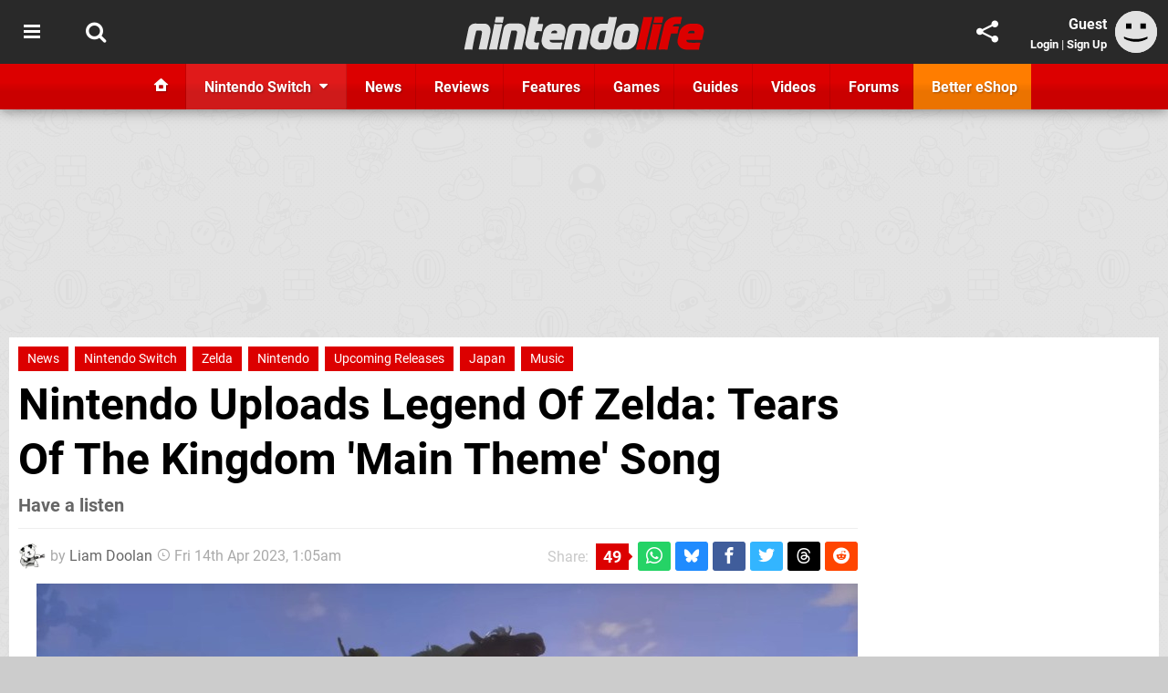

--- FILE ---
content_type: text/html; charset=UTF-8
request_url: https://www.nintendolife.com/news/2023/04/nintendo-uploads-legend-of-zelda-tears-of-the-kingdom-main-theme-song
body_size: 35607
content:
<!DOCTYPE html>
<html lang="en-GB">
<head>
	<base href="https://www.nintendolife.com">
	<meta name="generator" content="ccms/1.0.0 (dgpCMS: https://hookshot.media)">
	<meta http-equiv="Content-Type" content="text/html; charset=UTF-8">
	<title>Nintendo Uploads Legend Of Zelda: Tears Of The Kingdom &#039;Main Theme&#039; Song | Nintendo Life</title>
	<meta name="msvalidate.01" content="D7560F5739AF48D918517B5AFC24A564" />
	<meta name="author" content="Nintendo Life" />
	<meta name="apple-mobile-web-app-title" content="Nintendo Life" />
	<meta name="viewport" content="width=device-width, initial-scale=1, shrink-to-fit=no" id="viewport" data-original="width=device-width, initial-scale=1, shrink-to-fit=no" />
	<meta property="fb:app_id" content="135109439853732" />
	<meta property="og:title" content="Nintendo Uploads Legend Of Zelda: Tears Of The Kingdom 'Main Theme' Song" />
	<meta property="og:description" content="Have a listen" />
	<meta property="og:image" content="https://images.nintendolife.com/b21d15ae0f7b8/large.jpg" data-page-subject="true" />
	<meta property="og:url" content="https://www.nintendolife.com/news/2023/04/nintendo-uploads-legend-of-zelda-tears-of-the-kingdom-main-theme-song" />
	<meta property="og:site_name" content="Nintendo Life" />
	<meta property="og:type" content="article" />
	<meta property="article:published_time" content="2023-04-14T01:05:00+00:00" />
	<meta name="twitter:card" content="summary_large_image" />
	<meta name="twitter:site" content="@nintendolife" />
	<meta name="twitter:creator" content="@kksl1der" />
	<meta name="twitter:title" content="Nintendo Uploads Legend Of Zelda: Tears Of The Kingdom 'Main Theme' Song" />
	<meta name="twitter:description" content="Have a listen" />
	<meta name="twitter:image:src" content="https://images.nintendolife.com/b21d15ae0f7b8/large.jpg" />
	<meta name="theme-color" content="#DC0000" />
	<meta name="msapplication-navbutton-color" content="#DC0000" />
	<meta name="apple-mobile-web-app-status-bar-style" content="#DC0000" />
	<meta name="robots" content="max-image-preview:large" />
	<meta name="description" content="Have a listen - Marketing for The Legend of Zelda: Tears of the Kingdom is well and truly underway, and as part of this, Nintendo has now launched the Switch..." />
	<meta name="keywords" content="Nintendo Switch, Zelda, Nintendo, Upcoming Releases, Japan, Music" />
	<link href="https://static.nintendolife.com/themes/nl.v10/css/master,page,article,comments.css?accent=%23DC0000&amp;v=1768816381" type="text/css" rel="stylesheet" />
	<style type="text/css">@font-face { font-family: 'Roboto'; font-style: normal; font-weight: 400; src: local('Roboto-Regular'), url(https://fonts.gstatic.com/s/roboto/v18/CWB0XYA8bzo0kSThX0UTuA.woff2) format('woff2'); font-display: fallback; unicode-range: U+0000-00FF, U+0131, U+0152-0153, U+02BB-02BC, U+02C6, U+02DA, U+02DC, U+2000-206F, U+2074, U+20AC, U+2122, U+2212, U+2215;} @font-face { font-family: 'Roboto'; font-style: normal; font-weight: 700; src: local('Roboto Bold'), local('Roboto-Bold'), url(https://fonts.gstatic.com/s/roboto/v18/d-6IYplOFocCacKzxwXSOFtXRa8TVwTICgirnJhmVJw.woff2) format('woff2'); font-display: fallback; unicode-range: U+0000-00FF, U+0131, U+0152-0153, U+02BB-02BC, U+02C6, U+02DA, U+02DC, U+2000-206F, U+2074, U+20AC, U+2122, U+2212, U+2215;} @font-face { font-family: 'Roboto'; font-style: italic; font-weight: 400; src: local('Roboto Italic'), local('Roboto-Italic'), url(https://fonts.gstatic.com/s/roboto/v18/vPcynSL0qHq_6dX7lKVByfesZW2xOQ-xsNqO47m55DA.woff2) format('woff2'); font-display: fallback; unicode-range: U+0000-00FF, U+0131, U+0152-0153, U+02BB-02BC, U+02C6, U+02DA, U+02DC, U+2000-206F, U+2074, U+20AC, U+2122, U+2212, U+2215;}@font-face { font-family: 'nlifecms'; font-style: normal; font-weight: normal; src: url('https://static.nintendolife.com/themes/v12/css/fonts/nlifecms.woff2?ktz477') format('woff2'), url('https://static.nintendolife.com/themes/v12/css/fonts/nlifecms.ttf?ktz477') format('truetype'), url('https://static.nintendolife.com/themes/v12/css/fonts/nlifecms.woff?ktz477') format('woff'), url('https://static.nintendolife.com/themes/v12/css/fonts/nlifecms.svg?ktz477#nlifecms') format('svg'); font-display: block;}</style>
	<link rel="preload" href="https://cdn.ziffstatic.com/jst/zdconsent.js" as="script" />
	<link rel="preload" href="https://cdn.static.zdbb.net/js/z0WVjCBSEeGLoxIxOQVEwQ.min.js" as="script" />
	<link rel="preload" href="https://fonts.gstatic.com/s/roboto/v18/CWB0XYA8bzo0kSThX0UTuA.woff2" type="font/woff2" as="font" crossorigin="anonymous" fetchpriority="high" />
	<link rel="preload" href="https://fonts.gstatic.com/s/roboto/v18/d-6IYplOFocCacKzxwXSOFtXRa8TVwTICgirnJhmVJw.woff2" type="font/woff2" as="font" crossorigin="anonymous" fetchpriority="high" />
	<link rel="preload" href="https://static.nintendolife.com/themes/v12/css/fonts/nlifecms.woff2?ktz477" type="font/woff2" as="font" crossorigin="anonymous" fetchpriority="high" />
	<link rel="shortcut icon" href="https://static.nintendolife.com/favicon.ico" type="image/x-icon" />
	<link rel="apple-touch-icon" href="https://images.nintendolife.com/site/icon/180x180.png" type="image/png" sizes="180x180" />
	<link rel="icon" href="https://images.nintendolife.com/site/favicon/32x32.png" type="image/png" sizes="32x32" />
	<link rel="icon" href="https://images.nintendolife.com/site/favicon/16x16.png" type="image/png" sizes="16x16" />
	<link rel="search" title="Nintendo Life Search" href="https://www.nintendolife.com/opensearch.xml" type="application/opensearchdescription+xml" />
	<link rel="alternate" title="Comments on this" href="https://www.nintendolife.com/feeds/comments/news/2023/04/nintendo-uploads-legend-of-zelda-tears-of-the-kingdom-main-theme-song" type="application/rss+xml" />
	<link rel="preload" href="https://images.nintendolife.com/b21d15ae0f7b8/zelda-tears-of-the-kingdom.900x.jpg" as="image" fetchpriority="high" />
	<link rel="preload" href="https://static.nintendolife.com/javascript/jquery.js?v=1768816365" as="script" />
	<link rel="canonical" href="https://www.nintendolife.com/news/2023/04/nintendo-uploads-legend-of-zelda-tears-of-the-kingdom-main-theme-song" />
	<link rel="preload" href="https://assets.gnwcdn.com/prebid9.53.3.js" as="script" />
	<link rel="preload" href="https://c.amazon-adsystem.com/aax2/apstag.js" as="script" />
	<script type="text/javascript">var dgpLoaded = false; var dgpTools = false; var dgpConsentType = "zdconsent"; window.zdconsent = window.zdconsent || {'run': [], 'cmd':[], 'useractioncomplete': [], 'analytics':[], 'functional':[], 'social':[] }; window.consentAllowed = window.consentAllowed || []; window.consentAllowed.push('required'); window.zdconsent.cmd.push(function() { window.consentAllowed.push('targeting', 'social'); }); window.zdconsent.analytics.push(function() { window.consentAllowed.push('performance'); }); window.zdconsent.functional.push(function() { window.consentAllowed.push('functional'); }); var gdpr = false; var permutiveEnabled = false; var permutiveConsent = false; var dfp_xlb = false; var dgpDebug = false; var dgpLoc = "US"; var dgpScroll = false; document.documentElement.classList.add('region-us'); </script>
	<script type="text/javascript" src="https://cdn.ziffstatic.com/jst/zdconsent.js" async id="zdconsent"></script>
	<script type="text/javascript" src="https://cdn.static.zdbb.net/js/z0WVjCBSEeGLoxIxOQVEwQ.min.js" async id="zdcore"></script>
	<script type="text/javascript" src="https://cdn.confiant-integrations.net/IEGCh-y5lCwncxR84Svxub1PngQ/gpt_and_prebid/config.js" async></script>
	<script type="text/javascript" src="https://static.nintendolife.com/javascript/jquery.js?v=1768816365" defer></script>
	<script type="text/javascript" src="https://static.nintendolife.com/javascript/popunder2.js?v=1734086588" async id="popunder2" data-uuid="888f524f3e38a"></script>
	<script type="text/javascript" src="https://plausible.44bytes.net/js/script.outbound-links.pageview-props.tagged-events.js" defer data-domain="nintendolife.com" event-visitor="guest" event-author="Liam Doolan" event-freshness="stale" event-kind="news" event-view="articles/view" event-game="the-legend-of-zelda-tears-of-the-kingdom" event-system="nintendo-switch" event-primis="yes"></script>
	<script type="text/javascript">if (document.cookie.match(/ui-theme=light/)) { document.documentElement.classList.remove('dark'); } if (document.cookie.match(/ui-scanlines=on/)) { document.documentElement.classList.add('scanlines'); }
function checkViewport () { if (document.cookie.match(/device=desktop/) || (navigator.userAgent.match(/iPad/i)) || (navigator.userAgent.match(/Safari/i) && !navigator.userAgent.match(/iPhone/i) && navigator.userAgent.match(/Version\/(13|14|15)/i)) || (navigator.userAgent.match(/Android/i) && screen.width >= 800 && screen.width > screen.height && !navigator.userAgent.match(/Mobile/i)) || (screen.width > window.innerWidth && screen.width > 800 && !navigator.userAgent.match(/Android|iPhone/i))) { document.getElementById("viewport").setAttribute("content","width=1275"); } else { document.getElementById("viewport").setAttribute("content",document.getElementById("viewport").getAttribute("data-original")); }}; checkViewport(); window.addEventListener('resize', checkViewport);
window.addEventListener('DOMContentLoaded', function() { var dScript = document.createElement("script"); dScript.type = "text/javascript"; dScript.setAttribute("async", "async"); dScript.setAttribute("src", "https://static.nintendolife.com/javascript/dgp/jquery.dgp.js?v=1768816381"); dScript.setAttribute("data-dgp-modules", "https://static.nintendolife.com/javascript/dgp/"); document.head.appendChild(dScript);  });
var themeList = {"mindseye":{"base":"dark","v":1751617948},"doom-the-dark-ages":{"base":"dark","v":1751619482},"streamer-showdown":{"base":"dark","v":1764256175},"fallout-s2":{"base":"dark","v":1766061262}}; window.hookshotThemes=window.hookshotThemes||{'activate':function(slug){if(theme=themeList[slug]){document.documentElement.setAttribute('data-theme',slug);let head=document.getElementsByTagName('HEAD')[0];let link=document.createElement('link');link.rel='stylesheet';link.type='text/css';link.href='/promo/themes/'+slug+'.css?v='+theme.v;head.appendChild(link);document.documentElement.classList.add(theme.base=='dark'?'dark':'light');document.documentElement.classList.remove(theme.base=='dark'?'light':'dark');}else{console.log(slug,'unknown theme');}}};
window.addEventListener('DGPAdsReady', function () { if ((typeof window.consentDone != 'undefined') && (typeof GNAdScript != 'undefined') && !window.AdScript) { const ignScript = document.createElement('script'); ignScript.src = "https://pg.ignimgs.com/pogoadkit.js"; ignScript.async = true; document.getElementsByTagName('head')[0].appendChild(ignScript); adConfig.gdprApplies = window.zdconsent.gdprApplies; window.AdScript = new GNAdScript.default((window.innerWidth >= 850 ? '.for-desktop' : '.for-mobile') + ' div[data-dfp-id]:not(.lazyload)', adConfig); window.AdScript.init(); function addPrimisKeyValues(adVariables) { const { games, tags } = adVariables || {}; let keyValues = ''; if (games) { keyValues += `&kv_2=${games.join(',')}`; } if (tags) { keyValues += `&kv_1=${tags.join(',')}`; } return keyValues;} primisKeyValues = addPrimisKeyValues(adConfig.customVariables);  } });
window.dataLayer = window.dataLayer || []; window.dataLayer.push({"content":{"articleAuthor":"Liam Doolan","articleTitle":"Nintendo Uploads Legend Of Zelda: Tears Of The Kingdom 'Main Theme' Song","articleTopic":"news,fantasy,switch,nintendo-switch,nintendo,single-player,e3-2019,eshop,switch-eshop,upcoming-releases,japan,music","articleType":"news","hasComments":true,"id":147972,"onlineDate":"2023-04-14","pageNumber":1,"paywall":false,"product":"the-legend-of-zelda-tears-of-the-kingdom","relevantPlatforms":"nintendo-switch","updatedDate":"2023-04-14"},"page":{"name":"article"},"site":{"name":"Nintendo Life","type":"hookshot:nintendolife"},"visitor":{"userType":"anonymous"}});
window.__ZDU = {"localUid":false,"md5":"","sha1":"","sha256":""}; (function() {var e=new CustomEvent('zdu:upd'); window.dispatchEvent(e, {detail:window.__ZDU});})();
window.plausible = window.plausible || function() { (window.plausible.q = window.plausible.q || []).push(arguments) }
var dgpConfig = {"fancybox":true,"lazyload":false,"bookmarks":false,"tablesorter":false,"tokenize":false,"jqueryui":false,"transaction":"articles/view","user":{"user":false,"title":"Guest"}};
var adConfig = {"customVariables":{"source":"article","version":"hd","tags":["news","fantasy","switch","nintendo-switch","nintendo","single-player","e3-2019","eshop","switch-eshop","zelda","upcoming-releases","japan","music"],"games":["the-legend-of-zelda-tears-of-the-kingdom","the-legend-of-zelda","legend-of-zelda","zelda"],"platforms":["nintendo-switch"],"genre":["action-adventure","rpg"],"franchise":["the-legend-of-zelda","legend-of-zelda","zelda"],"hookshot_id":"article-147972"},"acceptable_ads_show":true,"lazyload_selector":"div[data-dfp-id].lazyload","lazyloadDefaultSpacer":1600,"lazyloadSpacerMobile":1600,"runUAM":true,"adRenderedCallback":function (name, event) { slotCallback(name, event); },"device":window.innerWidth >= 850 ? 'hd' : 'mobile',"countryCode":dgpLoc,"gdprApplies":gdpr,"debug":false,"childPublisher":22392450815,"gamId":"5691","pubUAM":"3158","runPrebid":true,"prebidLib":"https://assets.gnwcdn.com/prebid9.53.3.js","prebidConfig":{"rubicon":{"accountId":"11576","siteId":"570072","zoneId":"3603348"},"pubmatic":{"publisherId":"156082","adSlot":"6316824"},"openx":{"unit":"561376846","delDomain":"ziffdavis-d.openx.net"},"ix":{"siteId":"1145127"},"sharethrough":{"pkey":"lZFQC5QI4xI9seWchz0LqVWB"},"amx":{"tagId":"kVXbSy7L6"},"onetag":{"pubId":"7e0c4ea788f779d"},"criteo":{"networkId":2714,"pubid":"5331_E4CMGJ"},"teads":{"default":{"pageId":227267,"placementId":243924},"MPU_1":{"pageId":221855,"placementId":238475},"MPU_MOB":{"pageId":221855,"placementId":238475},"Lazy_Load_HP_MPU":{"pageId":221855,"placementId":238475}},"openweb":{"desktop":{"org":"sp_xEkoxAFD","placementId":"sp_xEkoxAFD_NintendoLife_com_Desktop_Display_Prebid"},"mobile":{"org":"sp_xEkoxAFD","placementId":"sp_xEkoxAFD_NintendoLife_com_MWeb_Display_Prebid"}},"ttd":{"supplySourceId":"ziffdavis","publisherId":"22392450815"},"ozone":{"publisherId":"OZONEZD00001","siteId":"3500001724","placementId":"3500019853"}},"liveIntentAdConfig":{"enabled":true,"LiveIntentScript":"https://b-code.liadm.com/b-02pr.min.js","LiveIntentPubID":93624},"liveRampAdConfig":{"enabled":true,"LiveRampPubID":"13796"},"igneUnit":"/5691,22392450815/nintendolife/#DEVICE_web_display/#PAGETEMPLATE","prebidServerEnabled":true,"prebidServerPlacementId":"nintendolife_display","stickyAd":"nintendolife/mobile_web_display/article/sticky","stickyAdParent":"#mastfoot","ownedSite":false,"runAnonymised":false,"refreshAdsConfig":{"enabled":true,"maxRefreshes":10,"desktopRate":15000,"mobileRate":12000,"mobileStickyRate":15000,"teadsRate":30000,"refreshableAdvertIds":[0,220082044,78946204,72863404,2925170143,2984552083,74678524,74398204,5039755858,4887123045,14037733,14030293,282918133,74106124,22854133,539266933],"overrideRate":30000,"refreshDirect":true},"enablePrimisStickyControl":false,"floorPrices":{"defaultFloorprice":0.05,"usFloorprice":0.4,"ukFloorprice":0.3,"aucaFloorprice":0.2,"euFloorprice":0.1},"insertInto":""};

window.zdconsent.analytics.push(function () { var gScript = document.createElement("script"); gScript.type = "text/javascript"; gScript.setAttribute("async", "true"); gScript.setAttribute("src", "https://www.googletagmanager.com/gtag/js?id=G-XKSKEW898L"); document.head.appendChild(gScript); window.dataLayer = window.dataLayer || [];function gtag(){dataLayer.push(arguments);}gtag('js', new Date());gtag('config', 'G-XKSKEW898L', {send_page_view: false});gtag('event', 'page_view', {"cms_view":"articles\/view","user_type":"guest","article_type":"news","game":"the-legend-of-zelda-tears-of-the-kingdom","system":"nintendo-switch","freshness":"old","send_to":"G-XKSKEW898L"}); });
window.zdconsent.run.push(function () { setTimeout(function () { dgpReadyWrapper(); }, 750); });
var dgpReadyWrapperDone = false; function dgpReadyWrapper () { if (dgpReadyWrapperDone) { return; } if (window.consentDone) { return; } if (typeof __tcfapi == 'function') { __tcfapi('addEventListener', 2, function (tcData, success) { if (success) { window.consentString = tcData.tcString; }});} else {  } window.consentDone = true; window.dispatchEvent(new Event("DGPAdsReady")); document.querySelectorAll('#footer .ot-sdk-show-settings').forEach((item) => { item.innerHTML = item.getAttribute('title'); });
window.consentAllowed.forEach(function(category){document.querySelectorAll('iframe[data-consent=\"'+category+'\"]').forEach(item=>{if(item.getAttribute('data-src')){const newItem=item.cloneNode(true);newItem.src=item.getAttribute('data-src');newItem.removeAttribute('data-src');newItem.removeAttribute('data-src-fallback');item.replaceWith(newItem);}
if(item.getAttribute('data-src-primis')&&window.innerWidth>1000){item.parentNode.querySelectorAll('.youtube-watch').forEach(item=>{item.remove();});item.parentNode.classList.remove('with-primis');}});});document.querySelectorAll('iframe[data-src-fallback]').forEach(item=>{if(item.getAttribute('data-src-fallback')){const newItem=item.cloneNode(true);newItem.src=item.getAttribute('data-src-fallback');newItem.removeAttribute('data-src');newItem.removeAttribute('data-src-fallback');item.replaceWith(newItem);}});
var csconfig = { c1: "2", c2:"8518622", cs_ucfr: window.zdconsent.optins.comscore }; window._comscore = window._comscore || []; window._comscore.push(csconfig); var s = window.document.createElement("script"), el = window.document.getElementsByTagName("script")[0]; s.async = true; s.src = (window.document.location.protocol == "https:" ? "https://sb" : "http://b") + ".scorecardresearch.com/beacon.js"; el.parentNode.insertBefore(s, el); dgpReadyWrapperDone = true; }
window.zdconsent.useractioncomplete.push(function () { dgpReadyWrapper(); });</script>
	<script type="application/ld+json">[{"@context":"https://schema.org","@type":"NewsArticle","url":"https://www.nintendolife.com/news/2023/04/nintendo-uploads-legend-of-zelda-tears-of-the-kingdom-main-theme-song","headline":"Nintendo Uploads Legend Of Zelda: Tears Of The Kingdom 'Main Theme' Song","about":[{"@context":"https://schema.org/","@type":"VideoGame","name":"The Legend of Zelda: Tears of the Kingdom","gamePlatform":"Nintendo Switch","operatingSystem":"Nintendo Switch","applicationCategory":"Game","url":"https://www.nintendolife.com/games/nintendo-switch/legend_of_zelda_tears_of_the_kingdom","datePublished":"2023-05-12","genre":["Action","Adventure","Other","RPG"],"publisher":{"@context":"https://schema.org/","@type":"Organization","name":"Nintendo","url":"https://www.nintendolife.com/companies/nintendo","sameAs":"http://www.nintendo.com"},"creator":{"@context":"https://schema.org/","@type":"Organization","name":"Nintendo","url":"https://www.nintendolife.com/companies/nintendo","sameAs":"http://www.nintendo.com"}},{"@context":"https://schema.org/","@type":"Thing","name":"Nintendo Switch","alternateName":"Switch"},{"@context":"https://schema.org/","@type":"Organization","name":"Nintendo","url":"https://www.nintendolife.com/companies/nintendo","sameAs":"http://www.nintendo.com"}],"inLanguage":"en","image":{"@type":"ImageObject","url":"https://images.nintendolife.com/b21d15ae0f7b8/1280x720.jpg"},"articleSection":"News","datePublished":"2023-04-14T01:05:00+00:00","dateModified":"2023-04-14T01:05:00+00:00","keywords":["Nintendo","The Legend of Zelda: Tears of the Kingdom","Nintendo Switch","News","Zelda","Upcoming Releases","Japan","Music"],"author":{"@context":"https://schema.org/","@type":"Person","name":"Liam Doolan","description":"Liam is a news writer and reviewer across Hookshot Media. He's been writing about games for more than 15 years and is a lifelong fan of many iconic video game characters.","jobTitle":"Staff Writer","url":"https://www.nintendolife.com/authors/Liam_Doolan","sameAs":["https://twitter.com/kksl1der","https://muckrack.com/liam-doolan","https://bsky.app/profile/liamdoolan"],"worksFor":{"@context":"https://schema.org/","@type":"NewsMediaOrganization","@id":"https://www.nintendolife.com/","name":"Nintendo Life","url":"https://www.nintendolife.com/"}},"publisher":{"@context":"https://schema.org/","@type":"NewsMediaOrganization","@id":"https://www.nintendolife.com/","name":"Nintendo Life","description":"The world's most popular Nintendo News & Reviews website covering everything Nintendo Switch, eShop and retro/classic Nintendo.","url":"https://www.nintendolife.com/","logo":{"@type":"ImageObject","url":"https://images.nintendolife.com/site/logo.svg"},"image":{"@type":"ImageObject","url":"https://images.nintendolife.com/site/banner/large.jpg"},"knowsAbout":[{"@type":"Thing","name":"nintendo"},{"@type":"Thing","name":"nintendo switch"},{"@type":"Thing","name":"nintendo switch 2"},{"@type":"Thing","name":"nintendo switch successor"},{"@type":"Thing","name":"nintendo eshop"},{"@type":"Thing","name":"nintendo switch online"},{"@type":"Thing","name":"nintendo 64"},{"@type":"Thing","name":"super nintendo"},{"@type":"Thing","name":"snes"},{"@type":"Thing","name":"gamecube"},{"@type":"Thing","name":"video games"},{"@type":"Thing","name":"gaming"},{"@type":"Thing","name":"gaming news"},{"@type":"Thing","name":"game reviews"}],"sameAs":["https://x.com/nintendolife","https://www.facebook.com/nintendolife","https://instagram.com/nintendolife/","https://www.youtube.com/nintendolife","https://www.threads.net/@nintendolife","https://www.tiktok.com/@nintendolife","https://bsky.app/profile/nintendolife.com","https://en.wikipedia.org/wiki/Nintendo_Life","https://www.wikidata.org/wiki/Q21563301","https://www.metacritic.com/publication/nintendo-life/"],"foundingDate":"November 07, 2005","founder":{"@context":"https://schema.org/","@type":"Person","name":"antdickens","url":"https://www.nintendolife.com/users/antdickens"},"brand":{"@type":"Brand","name":"Nintendo Life"},"ownershipFundingInfo":"https://www.nintendolife.com/ownership","publishingPrinciples":"https://www.nintendolife.com/how-we-work","actionableFeedbackPolicy":"https://www.nintendolife.com/feedback","correctionsPolicy":"https://www.nintendolife.com/corrections","diversityPolicy":"https://www.nintendolife.com/diversity","ethicsPolicy":"https://www.nintendolife.com/ethics","missionCoveragePrioritiesPolicy":"https://www.nintendolife.com/coverage","noBylinesPolicy":"https://www.nintendolife.com/bylines","unnamedSourcesPolicy":"https://www.nintendolife.com/sources","verificationFactCheckingPolicy":"https://www.nintendolife.com/fact-checking","masthead":"https://www.nintendolife.com/staff","contactPoint":[{"@type":"ContactPoint","contactType":"General","url":"https://www.nintendolife.com/contact"},{"@type":"ContactPoint","contactType":"Advertising","email":"advertising@nintendolife.com"}],"parentOrganization":{"@type":"Corporation","@id":"https://hookshot.media","name":"Hookshot Media","legalName":"Hookshot Media Ltd","url":"https://hookshot.media","sameAs":["https://find-and-update.company-information.service.gov.uk/company/07275764","https://www.linkedin.com/company/hookshot-media/"],"address":{"@type":"PostalAddress","streetAddress":"5 Oakwood Drive","addressLocality":"Loughborough","addressRegion":"Leicestershire","postalCode":"LE11 3QF","addressCountry":"GB"},"foundingDate":"June 7, 2010","founder":{"@context":"https://schema.org/","@type":"Person","name":"Anthony Dickens","url":"https://hookshot.media/about#anthony-dickens"},"vatID":"GB166718969"}}},{"@context":"http://schema.org","@type":"BreadcrumbList","itemListElement":[{"@type":"ListItem","position":1,"item":{"@id":"https://www.nintendolife.com/news","name":"News"}},{"@type":"ListItem","position":2,"item":{"@id":"https://www.nintendolife.com/news/2023/04/nintendo-uploads-legend-of-zelda-tears-of-the-kingdom-main-theme-song","name":"Nintendo Uploads Legend Of Zelda: Tears Of The Kingdom 'Main Theme' Song"}}]}]</script>
</head>
<body data-subject="news/2023/04/nintendo-uploads-legend-of-zelda-tears-of-the-kingdom-main-theme-song" data-article-id="147972" class="with-sidebar site-nintendolife">
<div id="fb-root"></div>
<div id="template" class="template">
<div class="header-wrap accent-bg">
<header id="header" class="header">
<nav class="menubar">
<div class="headerbar"><ul id="toolbar">
<li class="ui-button"><a rel="nofollow" href="https://www.nintendolife.com/" class="ui-toggle-overlay" data-overlay="sidebar" title="Topics"><span class="icon icon-bars"></span><span class="label">Menu</span></a></li>
<li class="ui-button"><a rel="nofollow" href="search" class="ui-toggle-search" title="Search"><span class="icon icon-search"></span><span class="label">Search</span></a>
</li>
</ul>
<ul id="controlbar"><li class="ui-button optional"><a class="ui-share-page" rel="nofollow" href="share" title="Share This Page"><span class="icon icon-share"></span> <span class="label">Share</span></a><ul><li><a rel="nofollow" class="ui-share-page whatsapp" data-service="whatsapp" href="#" title="Share this page on WhatsApp"><span class="icon icon-whatsapp"></span></a></li><li><a rel="nofollow" class="ui-share-page bsky" data-service="bsky" data-username="nintendolife.com" href="#" title="Share this page on Bluesky"><span class="icon icon-bsky"></span></a></li><li><a rel="nofollow" class="ui-share-page threads" data-service="threads" href="#" title="Share this page on Threads"><span class="icon icon-threads"></span></a></li><li><a rel="nofollow" class="ui-share-page messenger for-mobile" data-service="fbmessenger" href="#" title="Share this page on Facebook Messenger"><span class="icon icon-messenger"></span></a></li><li><a rel="nofollow" class="ui-share-page facebook" data-service="facebook" href="#" title="Share this page on Facebook"><span class="icon icon-facebook"></span></a></li><li><a rel="nofollow" class="ui-share-page twitter" data-service="twitter" href="#" title="Share this page on Twitter"><span class="icon icon-twitter"></span></a></li><li><a rel="nofollow" class="ui-share-page reddit for-desktop" data-service="reddit" href="#" title="Share this page on reddit"><span class="icon icon-reddit"></span></a></li></ul></li><li class="ui-toggle-overlay ui-userinfo" data-overlay="userbar"><p class="avatar"><a rel="nofollow" href="login"><svg width="46" height="46" xmlns="http://www.w3.org/2000/svg" viewBox="0 0 80 80"><title>Guest</title><path fill="#e2e2e2" stroke-width="0" d="M0 0h80v80H0z"/><path d="M20.9 24h10.2v10.1H20.9V24Zm27.5 0h10.1v10.1H48.4V24ZM17.1 49.1c2.8 1.1 4.9 1.8 6.4 2.3 1.5.4 3.2.8 5.1 1.2s3.8.6 5.5.8c1.7.2 3.5.3 5.3.3 3.7 0 7.2-.3 10.5-1s7.3-1.9 12-3.7v3.7c-3.3 2-6.9 3.5-10.6 4.6s-7.5 1.6-11.4 1.6c-3.2 0-6.7-.4-10.4-1.3-4.2-1-8.3-2.6-12.3-4.8l-.1-3.7Z"/></svg></a></p><p class="username optional">Guest</p><p class="subtitle optional"><a rel="nofollow" href="login">Login</a> | <a rel="nofollow" href="register">Sign Up</a></p></li></ul><p class="site-title"><a title="Nintendo Life" href="https://www.nintendolife.com/"><svg width="265" height="39" xmlns="http://www.w3.org/2000/svg" xml:space="preserve" viewBox="0 0 676.4 97.8"><title>Nintendo Life</title><path id="nl-logo-nintendo" fill="#dfdfdf" d="m75.117 47.165-10.3 47.5c-6.5-.7-14.1-.8-21-.2-.8-.6-1.8-1.4-1.6-1.9.1-.3 7.7-33 9.1-43.3.5-4.2.7-7.8-4-8-7-.1-11.6.4-11.6.4-5 18-8.3 35.3-11.2 53.1-6.6-.7-13.7-.7-20.6 0l-2-1.9c2.3-10.9 12.1-57.7 12.1-57.7 1.7-7.3 9.5-13.4 17-13.4l27 .1c12.9-.1 19.8 12.7 17.1 25.3m34.6-27.9s-16.1-.1-20.8-.1c-.2 0-1.7-1.9-1.7-1.9 1.2-4.3 2.2-10 3-14.3 6.1 0 14.5-.1 21-.1.2 0 1.4 1.8 1.6 1.8-1.3 4.3-2.5 10.5-3.1 14.6m-2.8 3.6c.1 0 1.5 1.9 1.6 1.9-3 11.2-11.7 51.9-14.9 69.9-7.1-.6-13.3-.6-20.8 0 0-.2-1.6-1.8-1.5-2 4.6-18 12.9-58.9 14.7-69.9 6.7.5 13.8.7 20.9.1m66.5 23.1-10.4 48.7c-6.5-.7-14.1-.7-21 0 0-.2-1.7-1.9-1.7-2.1 4.2-15.7 7.6-33.3 9.4-44.4.6-4.2-.6-6.9-5.3-7-7-.1-10.6.3-10.6.3-4.7 18.1-8.2 35.3-11.1 53.1-6.6-.7-14.3-.8-21.2-.2 0 0-1.7-1.6-1.6-2 1.2-5.8 12.2-57.4 12.2-57.4 1.7-7.3 8.8-13.3 16.3-13.3h27c12.8.2 20.7 11.7 18 24.3m45.5-2.7c-5.7-.5-9.9-.8-15.8-.3-1.2 5-6.1 23.3-5.6 27.4 0 1.1-.6 3.9 3.2 4.3 3.9.4 6.1.1 9.6-.1.2 0 1.3 2 1.5 2-1.7 5.6-3 12.1-3.5 17.9h-17.9c-12.4 0-19.6-10.6-17-22.4l14.8-69.2c6.4.6 14.9.8 22 .2.1 0 1.6 1.8 1.7 1.8-.8 3.2-1.2 4.7-4.5 18h13.9c.3 0 1.4 2 1.4 2-1.7 5.6-3.2 12.5-3.8 18.4m66.2 2.9-4.5 21.3-39.9.1c-.1 4 2.1 6.2 6 6.9 3.2 1 17.4 1 28 .1.3 0 1.5 1.9 1.8 1.9-1.8 5.4-3 12.5-3.6 18h-30.7c-16.4 0-26.9-14.8-23.3-30.6l4.1-18.2c3-13.2 15.6-23.7 29.3-23.7h12.9c13.6-.1 22.7 11.5 19.9 24.2m-23.5-.9c0-3.3-2.7-3.9-6.7-3.9l-1.9.1c-4 0-6.6 2.6-8.1 6-.1.3-.3.7-.4 1.1 2.6.1 14.6.2 17 0 .3-1.8.1-1.8.1-3.3m91.9.2-10.5 49.1c-6.5-.7-14.1-.7-20.9 0 .1-.2-1.8-1.8-1.8-2 4.2-15.7 7.8-34.1 9.5-45.2.6-4.2-.7-6.1-5.5-6.2-7-.1-10.5.3-10.5.3-5 18-8.3 35.3-11.2 53.1-6.6-.7-14.2-.8-21.1-.1 0 0-1.7-1.5-1.6-1.7 1.1-5.3 12.2-57.6 12.2-57.6 1.7-7.3 8.8-13.3 16.3-13.3h27c12.9 0 20.9 11.1 18.1 23.6m59.3 34.6c-1.4 7.5-8.4 14.4-15.6 14.4l-20.2.1c-10.9 0-26.2-10.8-22.8-26.3l5.3-25.4c2.6-11.6 14.8-21 26.8-21 0 0 11 .1 16.9.1 1.3-6.5 2.5-12.9 3.6-19 6.2.6 13.9.7 20.4.2.2 0 1.5 1.7 1.7 1.7l-16.1 75.2zm-24.4-38.9c-4 .3-7.6 3.5-8.8 9.8-1.3 6.4-2.4 9.3-3.2 15.3-.5 3 .7 9.4 8.9 9.6.6 0 1.8.1 6-.1 2.8-10.8 5.5-22.6 8-34.4-3.7-.3-8.1-.4-10.9-.2m100.7 1.7-5.9 29.6c-2.5 11.5-14 21.9-26.1 21.9l-20 .2c-11.9 0-20-10.6-17.5-22.1l6.3-29.7c2.5-11.5 14.1-21.3 27.3-20.8h18c12.5-.2 20 10.2 17.9 20.9m-27.4-1.5c-1.7 0-4.5-.1-6.2 0-4.3.2-6.4 2.1-7.7 5.8-1.2 3.3-4.6 18.9-4.8 22.2-.4 3.7.8 5.4 5 5.7 1.5.1 4.8 0 6.4-.1 4.3-.2 5.7-3.7 7-7.4 1.1-3.3 3.7-15.9 4.2-19.1.6-3.7 0-7-3.9-7.1"/><path fill="#DC0000" id="nl-logo-life" d="M507.017 94.865c-9.1-.6-14.3-.6-22.8 0 0-.1-1.7-1.8-1.7-1.9 8.4-30.6 13.7-58 21.1-89.8 7.3.6 14.7.6 22.8 0 .1 0 1.6 2.1 1.7 2.1-8.2 31.8-14.5 58.8-21.1 89.6m48.5-75.3h-23c0-.1-1.6-1.8-1.5-2 1.3-4.4 2.6-10.1 3.3-14.4 7 0 15.6-.1 22.9-.1.1 0 1.6 2 1.7 2-1.4 4.3-2.7 10.3-3.4 14.5m-3 3.5c.2 0 1.5 1.9 1.7 1.9-3.3 11.4-12.7 51.7-16.3 70.1-8-.6-14.3-.7-22.9-.1 0-.2-1.8-1.9-1.7-2.1 5.4-18.6 14.3-58.6 16.2-70 7.8.6 15 .7 23 .2m54.5 0s-3.1-.2-7.2-.2c-6.1-.1-10.9 0-12.8 3.6-.8 1.1-1.4 2-1.7 3.4h15.9c.2 0 1.5 2.1 1.5 2.1-2.5 6.6-3.4 12-4.1 17.9-6.2-.5-13.7-1-18.1-.1-5 17.1-8.8 39.2-10.1 45.2-7.5-.7-15.5-.8-23.3-.1 0 0-1.8-1.7-1.8-1.8.9-3.6 15.8-67 15.8-67 3.2-12.9 16.4-23 31.8-23 0 0 14.2.1 16.4.1.2 0 1.7 2.2 1.7 2.2-2.4 6.3-3.2 11-4 17.7m64.6 25.1-4.6 19.5-43.8-.1c0 4 2.3 6.6 5.7 6.9 2.9 1.1 19.9 1.4 31.8.3.1 0 1.6 2.1 1.8 2.1-2 5.5-3.4 12.4-4.1 18h-33c-18.6 0-30.2-13.7-26.2-29.9l4.4-18.5c3.3-13.5 17.3-24.4 32.8-24.4h14.5c14.5-.1 24.6 12.4 20.7 26.1m-25.4-1.6c0-3.4-1.5-4.9-6-4.9h-2.4c-4.5 0-7.3 1.6-9.4 4.8-.4.6-.7 1.3-1.1 2.2 6.9.1 18.3 0 18.7 0 .4-1.9.2-.6.2-2.1"/></svg></a></p>
</div><form action="search" method="get" id="quick-search">
<div class="controls"><label>Keywords</label> <input type="text" id="query" placeholder="Search..." autocomplete="off" class="query textbox" name="q"> <input type="submit" class="button" name="submit" value="Go"></div>
</form>
<div id="quick-search-results"><div id="search-results"></div></div><!-- cache: html:nintendolife.com/ssl/nintendo-switch/menu @ 1769016390 --><div class="ui-menus">
<div class="accent-bg">
<div class="accent-wrap">
<div class="inset">
<ul id="menu">
<li><a href="https://www.nintendolife.com/" class="main-menu-item" title="Home"><span class="icon icon-wiiu-home"></span> <span class="label">Home</span></a></li><li class="has-submenu"><a data-name="topics" href="/nintendo-switch" class="main-menu-item no-icon highlight"><span class="label ui-topic-title">Nintendo Switch</span> <span class="icon icon-caret-down"></span></a></li><li class="has-submenu"><a data-name="news" href="news" class="main-menu-item"><span class="icon icon-news optional"></span> <span class="label">News</span></a></li><li class="has-submenu"><a data-name="reviews" href="reviews" class="main-menu-item"><span class="icon icon-reviews optional"></span> <span class="label">Reviews</span></a></li><li class="has-submenu"><a data-name="features" href="features" class="main-menu-item"><span class="icon icon-features optional"></span> <span class="label">Features</span></a></li><li class="has-submenu"><a data-name="games" href="games/browse" class="main-menu-item"><span class="icon icon-books optional"></span> <span class="label">Games</span></a></li><li><a data-name="guides" href="guides" class="main-menu-item"><span class="icon icon-map optional"></span> <span class="label">Guides</span></a></li><li><a href="https://www.youtube.com/nintendolife" class="main-menu-item external"><span class="icon icon-videos optional"></span> <span class="label">Videos</span></a></li><li class="has-submenu"><a data-name="forums" href="forums" class="main-menu-item"><span class="icon icon-comments optional"></span> <span class="label">Forums</span></a></li><li class="eshop"><a data-name="eshop" href="eshop" class="main-menu-item external" title="Better eShop"><span class="icon icon-eshop optional"></span> <span class="label">Better eShop</span></a></li></ul>
</div>
</div>
</div>
<div id="submenus"></div></div></nav><nav class="ui-overlays"><section id="userbar" class="ui-overlay"><div class="buffer"><p class="avatar"><img src="https://static.nintendolife.com/themes/nl.v10/images/avatar.jpg" alt="Guest" /></p><p><a rel="nofollow" href="login" class="username ui-user-profile">Guest</a></p><p class="subtitle"><a rel="nofollow" href="login">Login</a> or <a rel="nofollow" href="register">Sign Up</a></p></div></section><section id="sidebar" class="ui-overlay"><div class="buffer"></div><div class="scroll"><div class="body"><ul class="optional"><li><a href="https://www.nintendolife.com/"><span class="icon icon-wiiu-home"></span> <span class="label">Home</span> <span class="icon icon-angle-right right"></span></a></li></ul><ul class="ui-user-hubs"><li><a rel="nofollow" href="topics"><span class="icon icon-topic"></span> <span class="label">Choose Topics...</span> <span class="icon icon-angle-right right"></span></a></li></ul><ul class="ui-user-manage-hubs"><li><a rel="nofollow" href="topics"><span class="icon icon-settings"></span> <span class="label">Manage Topics</span> <span class="icon icon-angle-right right"></span></a></li></ul></div></div></section></nav><div class="flash"><div class="messages"></div></div></header></div><div id="page" class="page"><div class="inset" style="min-height:250px;"><div class="insert for-desktop"><div id="NL_LB_1_I69710CAB7C4C9" style="min-width:1260px; min-height:250px;" data-dfp-id="nintendolife/desktop_web_display/article" data-dfp-sizes="1260x250,1260x110,970x250,960x250,728x90,120x30" data-dfp-targeting="pos=0,gto=true,experiment=nl-article-masthead" data-ghost-zone="31" data-prebid-config="LB_1"></div>
</div></div><div class="content-wrapper inset"><div id="body"><div id="content" class="content">
<article class="article" id="article">
<header class="article-header"><section class="title"><aside class="tags-wrap"><ul class="tags"><li class=" first"><a class="accent-bg" href="news">News</a></li><li><a class="accent-bg" href="nintendo-switch">Nintendo Switch</a></li><li><a class="accent-bg" href="zelda">Zelda</a></li><li><a class="accent-bg" href="tags/nintendo">Nintendo</a></li><li><a class="accent-bg" href="tags/upcoming-releases">Upcoming Releases</a></li><li><a class="accent-bg" href="tags/japan">Japan</a></li><li class=" last"><a class="accent-bg" href="tags/music">Music</a></li></ul>
</aside><h1 class="headline"><a href="news/2023/04/nintendo-uploads-legend-of-zelda-tears-of-the-kingdom-main-theme-song">Nintendo Uploads Legend Of Zelda: Tears Of The Kingdom 'Main Theme' Song</a></h1>
<p class="description">Have a listen</p>
</section><section class="byline"><ul class="article-author"><li class=" first"><img class="avatar lazy" src="https://images.nintendolife.com/users/79507/avatar.jpg?v=1682048945" width="30" height="30" loading="lazy" alt="Liam_Doolan" /></li><li class="authors last">by <a class="author-name" href="authors/Liam_Doolan">Liam Doolan</a> <span class="icon icon-time"></span> <time data-days="5" class="date age " datetime="2023-04-14T01:05:00+00:00">Fri 14th Apr 2023</time></li></ul>
<ul class="share-this "><li class=" first">Share:</li><li class="value"><span class="accent-bg share-count">49</span><span class="icon icon-caret-right accent"></span></li><li><a class="ui-share-page whatsapp accent" title="Share this on WhatsApp" data-service="whatsapp" rel="nofollow" href="#"><span class="icon icon-whatsapp"></span></a></li><li><a class="ui-share-page bsky accent" title="Share this on Bluesky" data-service="bsky" data-username="nintendolife.com" rel="nofollow" href="#"><span class="icon icon-bsky"></span></a></li><li><a class="ui-share-page facebook accent" title="Share this on Facebook" data-service="facebook" rel="nofollow" href="#"><span class="icon icon-facebook"></span></a></li><li><a class="ui-share-page twitter accent" title="Share this on Twitter" data-service="twitter" rel="nofollow" href="#"><span class="icon icon-twitter"></span></a></li><li><a class="ui-share-page threads accent" title="Share this on Threads" data-service="threads" rel="nofollow" href="#"><span class="icon icon-threads"></span></a></li><li><a class="ui-share-page messenger accent for-mobile" title="Share this on Facebook Messenger" data-service="fbmessenger" rel="nofollow" href="#"><span class="icon icon-messenger"></span></a></li><li class=" last"><a class="ui-share-page reddit accent for-desktop" title="Share this on Reddit" data-service="reddit" rel="nofollow" href="#"><span class="icon icon-reddit"></span></a></li></ul>
</section><div class="insert-label centered insert-mobile-sticky for-mobile"><div id="NL_MPU_MOB_C69710CAB769D1" style="min-width:300px; min-height:250px;display:flex; flex-wrap: wrap; align-items:center; justify-content: center;" data-dfp-id="nintendolife/mobile_web_display/article" data-dfp-sizes="300x250,320x400,300x600" data-dfp-targeting="pos=0,gto=true,experiment=nl-article-mobile-top" data-prebid-config="MPU_MOB"></div>
</div></header><div class="body body-text article-text"><section class="text">
<figure class="picture" data-uuid="b21d15ae0f7b8"><a class="scanlines" title="Zelda: Tears of the Kingdom" href="https://images.nintendolife.com/b21d15ae0f7b8/zelda-tears-of-the-kingdom.large.jpg"><img src="https://images.nintendolife.com/b21d15ae0f7b8/zelda-tears-of-the-kingdom.900x.jpg" width="900" height="506" alt="Zelda: Tears of the Kingdom" /></a><figcaption class="caption"><em class="credit"><span class=""></span> Image: Nintendo</em></figcaption></figure><p>Marketing for <a href="games/nintendo-switch/legend_of_zelda_tears_of_the_kingdom">The Legend of Zelda: Tears of the Kingdom</a> is well and truly underway, and as part of this, Nintendo has now launched the Switch title's <a class="external" href="https://www.nintendo.co.jp/zelda/totk/index.html">official website</a> in Japan.</p>
<p>Perhaps the highlight is the fact you can now listen to the main theme song in full. Many have already extracted the audio file:</p>
<aside class="object object-tweet"><!-- cache: oembed/https://twitter.com/actualaero/status/1646602951589351454 @ 2026-01-19T13:41:15+00:00 --><blockquote class="twitter-tweet" align="center"><span lang="en" dir="ltr">GUYS!!! NINTENDO PUT THE ZELDA TEARS OF THE KINGDOM MAIN THEME ON THE JAPANESE WEBSITE<br><br>I EXTRACTED AND IT SOUNDS SO GOOD OMGGG ANSDNSKXR <a href="https://t.co/sp5XdTvG5Q">pic.twitter.com/sp5XdTvG5Q</a></span>&mdash; Aero (@ActualAero) <a href="https://twitter.com/ActualAero/status/1646602951589351454?ref_src=twsrc%5Etfw">April 13, 2023</a></blockquote></aside>
<p>There are also a handful of other segments on the website - including a look at the game world through a series of cinematics, detailed character art, and the movie trailers Nintendo has released so far.</p>
<p>Nintendo has shared some of the character art via its social channels as well. Here's another look at Ganondorf:</p><div class="for-mobile"><figure class="youtube with-primis" data-videoid="5VNLcGb4n_E" data-start="0" data-src="https://www.youtube.com/embed/5VNLcGb4n_E?rel=0&hd=1&showinfo=0&modestbranding=0&autohide=1"><div class="video-stage"><iframe id="yt5VNLcGb4n_E" title="YouTube Video" class="resize" data-src-fallback="https://www.youtube-nocookie.com/embed/5VNLcGb4n_E?rel=0&amp;hd=1&amp;showinfo=0&amp;modestbranding=0&amp;autohide=1" data-src="https://www.youtube.com/embed/5VNLcGb4n_E?rel=0&amp;hd=1&amp;showinfo=0&amp;modestbranding=0&amp;autohide=1" data-consent="targeting" frameborder="0" allowfullscreen="allowfullscreen" width="890" height="501" referrerpolicy="strict-origin-when-cross-origin" allow="accelerometer; autoplay; encrypted-media; gyroscope; picture-in-picture" data-src-primis="https://live.primis.tech/live/liveView.php?s=117114&amp;vp_content=embed31cf32zhnxpl&amp;schain=1.0,1!ziffdavis.com,22392450815,1"></iframe><p class="youtube-sub">Subscribe to <a class="external" rel="noopener" href="https://www.youtube.com/nintendolife?sub_confirmation=1">Nintendo Life</a> on <a class="sub-button external" rel="noopener" href="https://www.youtube.com/nintendolife?sub_confirmation=1"><span class="subs-label">YouTube</span><span class="subs">841k</span></a></p>
</div></figure></div>
<aside class="object object-tweet"><!-- cache: oembed/https://twitter.com/zeldaofficialjp/status/1646519020865351681 @ 2026-01-19T13:41:15+00:00 --><blockquote class="twitter-tweet" align="center"><span lang="ja" dir="ltr">【ガノンドロフ】<br>女性ばかりのゲルド族において、百年に一度だけ生まれる男として生を受ける。ハイラルを襲った天変地異と何か関係があるようだが……。<a href="https://twitter.com/hashtag/%E3%82%BC%E3%83%AB%E3%83%80%E3%81%AE%E4%BC%9D%E8%AA%AC?src=hash&amp;ref_src=twsrc%5Etfw">#ゼルダの伝説</a> <a href="https://twitter.com/hashtag/TearsoftheKingdom?src=hash&amp;ref_src=twsrc%5Etfw">#TearsoftheKingdom</a> <a href="https://t.co/vn6IG2Qby8">pic.twitter.com/vn6IG2Qby8</a></span>&mdash; ゼルダの伝説 (@ZeldaOfficialJP) <a href="https://twitter.com/ZeldaOfficialJP/status/1646519020865351681?ref_src=twsrc%5Etfw">April 13, 2023</a></blockquote></aside>
<p>Catch up on our latest Zelda coverage in some of our previous stories Nintendo Life stories. This includes a leaked live-action television ad:</p>
<!-- cache: html:nintendolife.com/ssl/nintendo-switch/related-articles:147945,147955,147970 @ 1769016491 --><aside class="block object-related">	<header class="widget-header"><h2>Related Articles</h2></header>
	<div class="body">
<div class="object-related-list"><article class="object-related-article"><p class="object-related-image"><img class="lazy" src="https://images.nintendolife.com/ff11345c79b46/150x90.jpg" width="150" height="90" loading="lazy" alt="Zelda: Tears Of The Kingdom's Final Pre-Launch Trailer Is Absolutely Stunning" /></p>
<div class="object-related-info"><h3 class="heading"><a data-event-category="Suggestions" data-event-action="Related Articles" data-event-label="Title" href="/news/2023/04/zelda-tears-of-the-kingdoms-final-pre-launch-trailer-is-absolutely-stunning"><span class="category accent">News</span> <span class="title">Zelda: Tears Of The Kingdom's Final Pre-Launch Trailer Is Absolutely Stunning</span></a></h3>
<p class="tagline">Get unpacking, folks</p>
</div></article><article class="object-related-article"><p class="object-related-image"><img class="lazy" src="https://images.nintendolife.com/c67af324243b4/150x90.jpg" width="150" height="90" loading="lazy" alt="Random: Of Course People Are Thirsty For Ganondorf In Zelda: Tears Of The Kingdom" /></p>
<div class="object-related-info"><h3 class="heading"><a data-event-category="Suggestions" data-event-action="Related Articles" data-event-label="Title" href="/news/2023/04/random-of-course-people-are-thirsty-for-ganondorf-in-zelda-tears-of-the-kingdom"><span class="category accent">Random</span> <span class="title">Of Course People Are Thirsty For Ganondorf In Zelda: Tears Of The Kingdom</span></a></h3>
<p class="tagline">Ganondilf</p>
</div></article><article class="object-related-article"><p class="object-related-image"><img class="lazy" src="https://images.nintendolife.com/d19bfb4dcfc58/150x90.jpg" width="150" height="90" loading="lazy" alt="Uh-Oh! A Zelda: Tears Of The Kingdom Ad With New Footage Has Leaked Online" /></p>
<div class="object-related-info"><h3 class="heading"><a data-event-category="Suggestions" data-event-action="Related Articles" data-event-label="Title" href="/news/2023/04/uh-oh-a-zelda-tears-of-the-kingdom-ad-with-new-footage-has-leaked-online"><span class="category accent">News</span> <span class="title">Uh-Oh! A Zelda: Tears Of The Kingdom Ad With New Footage Has Leaked Online</span></a></h3>
<p class="tagline">Spoiler alert!</p>
</div></article>
	</div>
</aside>
<p><em>Have you taken a look at this website yet? What do you think of the main theme? Comment below.</em></p></section>
<p class="text source">[source <a class="external" title="External Link: https://www.nintendo.co.jp/zelda/totk/index.html" rel="noopener" href="https://www.nintendo.co.jp/zelda/totk/index.html">nintendo.co.jp</a>, via <a class="external" title="External Link: https://gonintendo.com/contents/18974-official-japanese-website-for-zelda-tears-of-the-kingdom-launches-features-main" rel="noopener" href="https://gonintendo.com/contents/18974-official-japanese-website-for-zelda-tears-of-the-kingdom-launches-features-main">gonintendo.com</a>]</p>
<!-- cache: html:nintendolife.com/ssl/nintendo-switch/related-info/eecdf1323a9bcf572da1c7d92600d11c @ 1769016491 --><aside class="see-also"><dl>
	<dt>Related Games</dt>
	<dd class="first"><ul><li class=" first last"><a class="accent" href="games/nintendo-switch/legend_of_zelda_tears_of_the_kingdom"><strong>The Legend of Zelda: Tears of the Kingdom</strong> (Switch)</a></li></ul>
</dd>
	<dt>See Also</dt>
	<dd class="first"><ul><li class=" first"><a class="accent" title="Zelda: Tears Of The Kingdom: Walkthrough - Collectibles, Tips, And Tricks" href="https://www.nintendolife.com/guides/zelda-tears-of-the-kingdom-walkthrough-collectibles-tips-and-tricks"><strong>Zelda: Tears Of The Kingdom: Walkthrough - Collectibles, Tips, And Tricks</strong></a></li><li class=" last"><a class="accent" title="Review: The Legend Of Zelda: Tears Of The Kingdom (Switch) - An Absolute Marvel, But Is It Better Than BOTW?" href="https://www.nintendolife.com/reviews/nintendo-switch/the-legend-of-zelda-tears-of-the-kingdom"><strong>The Legend of Zelda: Tears of the Kingdom (Switch)</strong> Review</strong></a></li></ul>
</dd>
</dl>
</aside></div><section class="footer"><ul class="share-this "><li class=" first">Share:</li><li class="value"><span class="accent-bg share-count">49</span><span class="icon icon-caret-right accent"></span></li><li><a class="ui-share-page whatsapp accent" title="Share this on WhatsApp" data-service="whatsapp" rel="nofollow" href="#"><span class="icon icon-whatsapp"></span></a></li><li><a class="ui-share-page bsky accent" title="Share this on Bluesky" data-service="bsky" data-username="nintendolife.com" rel="nofollow" href="#"><span class="icon icon-bsky"></span></a></li><li><a class="ui-share-page facebook accent" title="Share this on Facebook" data-service="facebook" rel="nofollow" href="#"><span class="icon icon-facebook"></span></a></li><li><a class="ui-share-page twitter accent" title="Share this on Twitter" data-service="twitter" rel="nofollow" href="#"><span class="icon icon-twitter"></span></a></li><li><a class="ui-share-page threads accent" title="Share this on Threads" data-service="threads" rel="nofollow" href="#"><span class="icon icon-threads"></span></a></li><li><a class="ui-share-page messenger accent for-mobile" title="Share this on Facebook Messenger" data-service="fbmessenger" rel="nofollow" href="#"><span class="icon icon-messenger"></span></a></li><li class=" last"><a class="ui-share-page reddit accent for-desktop" title="Share this on Reddit" data-service="reddit" rel="nofollow" href="#"><span class="icon icon-reddit"></span></a></li></ul>
<ul class="article-stats" data-article-id="147972" data-comments="26" data-shares="49" data-likes="8"><li class=" first"><a rel="nofollow" title="Like This Article" class="ui-like accent icon icon-heart" data-subject="news/2023/04/nintendo-uploads-legend-of-zelda-tears-of-the-kingdom-main-theme-song" href="#">8</a></li><li class=" last"><a class="ui-comments accent icon icon-comments" rel="nofollow" href="news/2023/04/nintendo-uploads-legend-of-zelda-tears-of-the-kingdom-main-theme-song#comments">26</a></li></ul>
	<div class="clear"></div>
</section></article><div class="insert soft-bg below-article for-mobile insert-extended lazyload"><div id="NL_MPU_X_D69710CAB797F8" style="min-width:300px; min-height:250px;" data-dfp-id="nintendolife/mobile_web_display/article" data-dfp-sizes="300x250,300x600" data-dfp-targeting="pos=1,gto=false,experiment=nl-article-below" class="lazyload" data-dfp-refresh-direct="true" data-prebid-config="Lazy_Load_HP_MPU"></div>
</div><div class="insert centered article-billboard for-desktop for-desktop lazyload"><div id="NL_MPU_X_P69710CAB79814" style="min-width:300px; min-height:250px;display:flex; flex-wrap: wrap; align-items:center; justify-content: center;" data-dfp-id="nintendolife/desktop_web_display/article" data-dfp-sizes="300x250" data-dfp-targeting="pos=1,gto=false,experiment=nl-article-billboard" class="lazyload" data-dfp-refresh-direct="true" data-prebid-config="LAZY_DESKTOP"></div>
</div><div class="related-content"><div class="author-info"><section class="block author">	<header class="widget-header"><p>About <span class="accent">Liam Doolan</span></p></header>
	<div class="body">
<p class="avatar"><img class="img lazy" src="https://images.nintendolife.com/users/79507/photo/0/avatar.jpg?v=1753561432" width="80" height="80" loading="lazy" alt="Liam Doolan" /></p>
<div class="text"><p>Liam is a news writer and reviewer across Hookshot Media. He's been writing about games for more than 15 years and is a lifelong fan of many iconic video game characters.</p><ul><li class=" first"><a href="authors/Liam_Doolan"><span class="icon icon-profile"></span> Author Profile</a></li><li><a class="external" href="https://bsky.app/profile/liamdoolan.bsky.social"><span class="icon icon-bsky"></span> Bluesky</a></li><li class=" last"><a onclick="return replyTo('Liam_Doolan');" href="#"><span class="icon icon-comments"></span> Reply</a></li></ul>
</div>
	</div>
</section><div class="insert with-label centered block lazyload for-desktop lazyload"><div id="NL_MPU_X_L69710CAB798FC" style="min-width:300px; min-height:250px;display:flex; flex-wrap: wrap; align-items:center; justify-content: center;" data-dfp-id="nintendolife/desktop_web_display/article" data-dfp-sizes="300x250" data-dfp-targeting="pos=1,gto=false,experiment=nl-article-foot-after-author" class="lazyload" data-dfp-refresh-direct="true" data-prebid-config="LAZY_DESKTOP"></div>
</div></div><div class="comments-list"><section id="comments" class="block comments">	<header class="widget-header"><p>Comments <span class="counter comment-count">26</span></p></header>
	<div class="body">
<div class="comments hidden-comments" data-subject="dgp:news/2023/04/nintendo-uploads-legend-of-zelda-tears-of-the-kingdom-main-theme-song">
<article class="comment" id="comment7541522" data-author="users/242511" data-subject="comments/7541522" data-dislikes="0" data-id="7541522">
<p class="avatar"><a rel="nofollow" title="StarPoint" href="/users/StarPoint"><img class="framed lazy" src="https://images.nintendolife.com/users/242511/avatar.jpg?v=1663091976" width="80" height="80" loading="lazy" alt="StarPoint" /></a></p>
<div class="detail"><ul class="info"><li class=" first"><a class="num" rel="nofollow" href="news/2023/04/nintendo-uploads-legend-of-zelda-tears-of-the-kingdom-main-theme-song#comment7541522">1</a></li><li><a rel="nofollow" class="username accent" title="StarPoint" href="/users/StarPoint">StarPoint</a></li><li class=" last"><time data-days="5" class="date age " datetime="2023-04-14T01:23:53+00:00">Fri 14th Apr 2023</time></li></ul>
<section class="text">
<p>Absolutely beautiful. The Zelda music team literally never misses</p></section>
<ul class="ui-comment-tools"><li class="likes first last"><a title="Like this comment" rel="nofollow" class="ui-like icon icon-heart" data-subject="comments/7541522" href="login">10</a></li></ul>
</div></article>
<article class="comment" id="comment7541529" data-author="users/285102" data-subject="comments/7541529" data-dislikes="1" data-id="7541529">
<p class="avatar"><a rel="nofollow" title="blindsquirrel" href="/users/blindsquirrel"><img class="framed lazy" src="https://images.nintendolife.com/users/285102/avatar.jpg?v=1701580404" width="80" height="80" loading="lazy" alt="blindsquirrel" /></a></p>
<div class="detail"><ul class="info"><li class=" first"><a class="num" rel="nofollow" href="news/2023/04/nintendo-uploads-legend-of-zelda-tears-of-the-kingdom-main-theme-song#comment7541529">2</a></li><li><a rel="nofollow" class="username accent" title="blindsquirrel" href="/users/blindsquirrel">blindsquirrel</a></li><li class=" last"><time data-days="5" class="date age " datetime="2023-04-14T01:28:40+00:00">Fri 14th Apr 2023</time></li></ul>
<section class="text">
<p>Dang, that’s one of the best tracks in the series.</p></section>
<ul class="ui-comment-tools"><li class="likes first last"><a title="Like this comment" rel="nofollow" class="ui-like icon icon-heart" data-subject="comments/7541529" href="login">8</a></li></ul>
</div></article>
<article class="comment" id="comment7541539" data-author="users/147035" data-subject="comments/7541539" data-dislikes="0" data-id="7541539">
<p class="avatar"><a rel="nofollow" title="1UP_MARIO" href="/users/1UP_MARIO"><img class="framed lazy" src="https://images.nintendolife.com/users/147035/avatar.jpg?v=1744056009" width="80" height="80" loading="lazy" alt="1UP_MARIO" /></a></p>
<div class="detail"><ul class="info"><li class=" first"><a class="num" rel="nofollow" href="news/2023/04/nintendo-uploads-legend-of-zelda-tears-of-the-kingdom-main-theme-song#comment7541539">3</a></li><li><a rel="nofollow" class="username accent" title="1UP_MARIO" href="/users/1UP_MARIO">1UP_MARIO</a></li><li class=" last"><time data-days="5" class="date age " datetime="2023-04-14T01:39:08+00:00">Fri 14th Apr 2023</time></li></ul>
<section class="text">
<p>Amazing. I need the ost</p></section>
<ul class="ui-comment-tools"><li class="likes first last"><a title="Like this comment" rel="nofollow" class="ui-like icon icon-heart" data-subject="comments/7541539" href="login">5</a></li></ul>
</div></article>
<article class="comment" id="comment7541554" data-author="users/39201" data-subject="comments/7541554" data-dislikes="0" data-id="7541554">
<p class="avatar"><a rel="nofollow" title="Ralizah" href="/users/Ralizah"><img class="framed lazy" src="https://images.nintendolife.com/users/39201/avatar.jpg?v=1641863936" width="80" height="80" loading="lazy" alt="Ralizah" /></a></p>
<div class="detail"><ul class="info"><li class=" first"><a class="num" rel="nofollow" href="news/2023/04/nintendo-uploads-legend-of-zelda-tears-of-the-kingdom-main-theme-song#comment7541554">4</a></li><li><a rel="nofollow" class="username accent" title="Ralizah" href="/users/Ralizah">Ralizah</a></li><li class=" last"><time data-days="5" class="date age " datetime="2023-04-14T02:00:07+00:00">Fri 14th Apr 2023</time></li></ul>
<section class="text">
<p>If they ever bring back Symphony of the Goddesses with TotK music and it plays in my state at some point, I'm 100% going.</p></section>
<ul class="ui-comment-tools"><li class="likes first last"><a title="Like this comment" rel="nofollow" class="ui-like icon icon-heart" data-subject="comments/7541554" href="login">7</a></li></ul>
</div></article>
<article class="comment" id="comment7541560" data-author="users/292234" data-subject="comments/7541560" data-dislikes="0" data-id="7541560">
<p class="avatar"><a rel="nofollow" title="LikelySatan" href="/users/LikelySatan"><img class="framed lazy" src="https://images.nintendolife.com/users/292234/avatar.jpg?v=1702880175" width="80" height="80" loading="lazy" alt="LikelySatan" /></a></p>
<div class="detail"><ul class="info"><li class=" first"><a class="num" rel="nofollow" href="news/2023/04/nintendo-uploads-legend-of-zelda-tears-of-the-kingdom-main-theme-song#comment7541560">5</a></li><li><a rel="nofollow" class="username accent" title="LikelySatan" href="/users/LikelySatan">LikelySatan</a></li><li class=" last"><time data-days="5" class="date age " datetime="2023-04-14T02:04:35+00:00">Fri 14th Apr 2023</time></li></ul>
<section class="text">
<p>Man, am I due for this. BotW was like a much needed vacation for me, and I hope TotK is as well.</p></section>
<ul class="ui-comment-tools"><li class="likes first last"><a title="Like this comment" rel="nofollow" class="ui-like icon icon-heart" data-subject="comments/7541560" href="login">4</a></li></ul>
</div></article>
<article class="comment" id="comment7541585" data-author="users/312240" data-subject="comments/7541585" data-dislikes="0" data-id="7541585">
<p class="avatar"><a rel="nofollow" title="Switch_Pro" href="/users/Switch_Pro"><img class="framed lazy" src="https://images.nintendolife.com/users/312240/avatar.jpg?v=1656937359" width="80" height="80" loading="lazy" alt="Switch_Pro" /></a></p>
<div class="detail"><ul class="info"><li class=" first"><a class="num" rel="nofollow" href="news/2023/04/nintendo-uploads-legend-of-zelda-tears-of-the-kingdom-main-theme-song#comment7541585">6</a></li><li><a rel="nofollow" class="username accent" title="Switch_Pro" href="/users/Switch_Pro">Switch_Pro</a></li><li class=" last"><time data-days="5" class="date age " datetime="2023-04-14T02:27:25+00:00">Fri 14th Apr 2023</time></li></ul>
<section class="text">
<p>I like it but it isn't my favourite, they showed some much better tunes today in the trailer, which made me very happy. Music is extremely important for Zelda.</p></section>
<ul class="ui-comment-tools"><li class="likes first last"><a title="Like this comment" rel="nofollow" class="ui-like icon icon-heart" data-subject="comments/7541585" href="login">4</a></li></ul>
</div></article>
<article class="comment" id="comment7541613" data-author="users/320391" data-subject="comments/7541613" data-dislikes="0" data-id="7541613">
<p class="avatar"><a rel="nofollow" title="Bigmanfan" href="/users/Bigmanfan"><img class="framed lazy" src="https://images.nintendolife.com/users/320391/avatar.jpg?v=1671034886" width="80" height="80" loading="lazy" alt="Bigmanfan" /></a></p>
<div class="detail"><ul class="info"><li class=" first"><a class="num" rel="nofollow" href="news/2023/04/nintendo-uploads-legend-of-zelda-tears-of-the-kingdom-main-theme-song#comment7541613">7</a></li><li><a rel="nofollow" class="username accent" title="Bigmanfan" href="/users/Bigmanfan">Bigmanfan</a></li><li class=" last"><time data-days="5" class="date age " datetime="2023-04-14T02:49:41+00:00">Fri 14th Apr 2023</time></li></ul>
<section class="text">
<p>Very good music</p></section>
<ul class="ui-comment-tools"><li class="likes first last"><a title="Like this comment" rel="nofollow" class="ui-like icon icon-heart" data-subject="comments/7541613" href="login">3</a></li></ul>
</div></article>
<article class="comment" id="comment7541622" data-author="users/283164" data-subject="comments/7541622" data-dislikes="0" data-id="7541622">
<p class="avatar"><a rel="nofollow" title="Axecon" href="/users/Axecon"><img class="framed lazy" src="https://images.nintendolife.com/users/283164/avatar.jpg?v=1755621062" width="80" height="80" loading="lazy" alt="Axecon" /></a></p>
<div class="detail"><ul class="info"><li class=" first"><a class="num" rel="nofollow" href="news/2023/04/nintendo-uploads-legend-of-zelda-tears-of-the-kingdom-main-theme-song#comment7541622">8</a></li><li><a rel="nofollow" class="username accent" title="Axecon" href="/users/Axecon">Axecon</a></li><li class=" last"><time data-days="5" class="date age " datetime="2023-04-14T02:56:28+00:00">Fri 14th Apr 2023</time></li></ul>
<section class="text">
<p>I love the light jazz undertones!</p></section>
<ul class="ui-comment-tools"><li class="likes first last"><a title="Like this comment" rel="nofollow" class="ui-like icon icon-heart" data-subject="comments/7541622" href="login">3</a></li></ul>
</div></article>
<article class="comment" id="comment7541653" data-author="users/298314" data-subject="comments/7541653" data-dislikes="0" data-id="7541653">
<p class="avatar"><a rel="nofollow" title="solarwolf07" href="/users/solarwolf07"><img class="framed lazy" src="https://static.nintendolife.com/themes/base/images/avatar.svg" width="80" height="80" loading="lazy" alt="solarwolf07" /></a></p>
<div class="detail"><ul class="info"><li class=" first"><a class="num" rel="nofollow" href="news/2023/04/nintendo-uploads-legend-of-zelda-tears-of-the-kingdom-main-theme-song#comment7541653">9</a></li><li><a rel="nofollow" class="username accent" title="solarwolf07" href="/users/solarwolf07">solarwolf07</a></li><li class=" last"><time data-days="5" class="date age " datetime="2023-04-14T03:30:43+00:00">Fri 14th Apr 2023</time></li></ul>
<section class="text">
<p>Holy heck it sounds amazing. One of my favorite aspects of botw (out of many of course) was the soundtrack, and it sounds like they're not being lazy with the sequels music. I cannot wait to see how everything we've seen so far culminates into totk.</p></section>
<ul class="ui-comment-tools"><li class="likes first last"><a title="Like this comment" rel="nofollow" class="ui-like icon icon-heart" data-subject="comments/7541653" href="login">4</a></li></ul>
</div></article>
<article class="comment" id="comment7541671" data-author="users/302982" data-subject="comments/7541671" data-dislikes="0" data-id="7541671">
<p class="avatar"><a rel="nofollow" title="Dark_Isatari" href="/users/Dark_Isatari"><img class="framed lazy" src="https://images.nintendolife.com/users/302982/avatar.jpg?v=1659409088" width="80" height="80" loading="lazy" alt="Dark_Isatari" /></a></p>
<div class="detail"><ul class="info"><li class=" first"><a class="num" rel="nofollow" href="news/2023/04/nintendo-uploads-legend-of-zelda-tears-of-the-kingdom-main-theme-song#comment7541671">10</a></li><li><a rel="nofollow" class="username accent" title="Dark_Isatari" href="/users/Dark_Isatari">Dark_Isatari</a></li><li class=" last"><time data-days="5" class="date age " datetime="2023-04-14T03:53:41+00:00">Fri 14th Apr 2023</time></li></ul>
<section class="text">
<p>If anyone needs translation:</p>
<p>“[Ganondorf]<br />
　Only once every hundred years, a male is born in the female-only Gerudo tribe. He seems to have some connection to the cataclysm which struck Hyrule…”</p>
</section>
<ul class="ui-comment-tools"><li class="likes first last"><a title="Like this comment" rel="nofollow" class="ui-like icon icon-heart" data-subject="comments/7541671" href="login">2</a></li></ul>
</div></article>
<article class="comment" id="comment7541758" data-author="users/321978" data-subject="comments/7541758" data-dislikes="0" data-id="7541758">
<p class="avatar"><a rel="nofollow" title="Selim" href="/users/Selim"><img class="framed lazy" src="https://static.nintendolife.com/themes/base/images/avatar.svg" width="80" height="80" loading="lazy" alt="Selim" /></a></p>
<div class="detail"><ul class="info"><li class=" first"><a class="num" rel="nofollow" href="news/2023/04/nintendo-uploads-legend-of-zelda-tears-of-the-kingdom-main-theme-song#comment7541758">11</a></li><li><a rel="nofollow" class="username accent" title="Selim" href="/users/Selim">Selim</a></li><li class=" last"><time data-days="5" class="date age " datetime="2023-04-14T05:21:41+00:00">Fri 14th Apr 2023</time></li></ul>
<section class="text">
<p>Beautiful sound.</p></section>
<ul class="ui-comment-tools"><li class="likes first last"><a title="Like this comment" rel="nofollow" class="ui-like icon icon-heart" data-subject="comments/7541758" href="login">2</a></li></ul>
</div></article>
<article class="comment" id="comment7541790" data-author="users/57979" data-subject="comments/7541790" data-dislikes="0" data-id="7541790">
<p class="avatar"><a rel="nofollow" title="Mortenb" href="/users/Mortenb"><img class="framed lazy" src="https://static.nintendolife.com/themes/base/images/avatar.svg" width="80" height="80" loading="lazy" alt="Mortenb" /></a></p>
<div class="detail"><ul class="info"><li class=" first"><a class="num" rel="nofollow" href="news/2023/04/nintendo-uploads-legend-of-zelda-tears-of-the-kingdom-main-theme-song#comment7541790">12</a></li><li><a rel="nofollow" class="username accent" title="Mortenb" href="/users/Mortenb">Mortenb</a></li><li class=" last"><time data-days="5" class="date age " datetime="2023-04-14T06:13:07+00:00">Fri 14th Apr 2023</time></li></ul>
<section class="text">
<p>Haven't I heard it before?</p></section>
<ul class="ui-comment-tools"><li class="likes first last"><a title="Like this comment" rel="nofollow" class="ui-like icon icon-heart" data-subject="comments/7541790" href="login">0</a></li></ul>
</div></article>
<article class="comment" id="comment7541802" data-author="users/164386" data-subject="comments/7541802" data-dislikes="0" data-id="7541802">
<p class="avatar"><a rel="nofollow" title="kopaka" href="/users/kopaka"><img class="framed lazy" src="https://images.nintendolife.com/users/164386/avatar.jpg?v=1484857241" width="80" height="80" loading="lazy" alt="kopaka" /></a></p>
<div class="detail"><ul class="info"><li class=" first"><a class="num" rel="nofollow" href="news/2023/04/nintendo-uploads-legend-of-zelda-tears-of-the-kingdom-main-theme-song#comment7541802">13</a></li><li><a rel="nofollow" class="username accent" title="kopaka" href="/users/kopaka">kopaka</a></li><li class=" last"><time data-days="5" class="date age " datetime="2023-04-14T06:29:19+00:00">Fri 14th Apr 2023</time></li></ul>
<section class="text">
<p>I came here to complain how I don't like TOTK score, but the main theme absolutely slaps.</p></section>
<ul class="ui-comment-tools"><li class="likes first last"><a title="Like this comment" rel="nofollow" class="ui-like icon icon-heart" data-subject="comments/7541802" href="login">3</a></li></ul>
</div></article>
<article class="comment" id="comment7541844" data-author="users/3870" data-subject="comments/7541844" data-dislikes="0" data-id="7541844">
<p class="avatar"><a rel="nofollow" title="garfreek" href="/users/garfreek"><img class="framed lazy" src="https://images.nintendolife.com/users/3870/avatar.jpg?v=1366404620" width="80" height="80" loading="lazy" alt="garfreek" /></a></p>
<div class="detail"><ul class="info"><li class=" first"><a class="num" rel="nofollow" href="news/2023/04/nintendo-uploads-legend-of-zelda-tears-of-the-kingdom-main-theme-song#comment7541844">14</a></li><li><a rel="nofollow" class="username accent" title="garfreek" href="/users/garfreek">garfreek</a></li><li class=" last"><time data-days="5" class="date age " datetime="2023-04-14T07:14:00+00:00">Fri 14th Apr 2023</time></li></ul>
<section class="text">
<p><a href="https://www.nintendolife.com/users/Mauzuri" class="mention" data-username="Mauzuri" rel="nofollow">@Mauzuri</a> Those town themes were memorable man! I think Rito village may be the best use of a callback ever!</p>
<p>And you can't say Hyrule castle is unmemorable..</p>
<p>Or Kass' theme!</p>
<p>They REALLY need more diversity while exploring the overworld itself, but the music that was there was awesome!!</p>
</section>
<ul class="ui-comment-tools"><li class="likes first last"><a title="Like this comment" rel="nofollow" class="ui-like icon icon-heart" data-subject="comments/7541844" href="login">3</a></li></ul>
</div></article>
<article class="comment" id="comment7541850" data-author="users/3870" data-subject="comments/7541850" data-dislikes="0" data-id="7541850">
<p class="avatar"><a rel="nofollow" title="garfreek" href="/users/garfreek"><img class="framed lazy" src="https://images.nintendolife.com/users/3870/avatar.jpg?v=1366404620" width="80" height="80" loading="lazy" alt="garfreek" /></a></p>
<div class="detail"><ul class="info"><li class=" first"><a class="num" rel="nofollow" href="news/2023/04/nintendo-uploads-legend-of-zelda-tears-of-the-kingdom-main-theme-song#comment7541850">15</a></li><li><a rel="nofollow" class="username accent" title="garfreek" href="/users/garfreek">garfreek</a></li><li class=" last"><time data-days="5" class="date age " datetime="2023-04-14T07:18:32+00:00">Fri 14th Apr 2023</time></li></ul>
<section class="text">
<p><a href="https://www.nintendolife.com/users/sanderev" class="mention" data-username="sanderev" rel="nofollow">@sanderev</a> OH that's amazing!! Thanks mate!</p></section>
<ul class="ui-comment-tools"><li class="likes first last"><a title="Like this comment" rel="nofollow" class="ui-like icon icon-heart" data-subject="comments/7541850" href="login">3</a></li></ul>
</div></article>
<article class="comment" id="comment7541858" data-author="users/51427" data-subject="comments/7541858" data-dislikes="0" data-id="7541858">
<p class="avatar"><a rel="nofollow" title="nkarafo" href="/users/nkarafo"><img class="framed lazy" src="https://images.nintendolife.com/users/51427/avatar.jpg?v=1445762847" width="80" height="80" loading="lazy" alt="nkarafo" /></a></p>
<div class="detail"><ul class="info"><li class=" first"><a class="num" rel="nofollow" href="news/2023/04/nintendo-uploads-legend-of-zelda-tears-of-the-kingdom-main-theme-song#comment7541858">16</a></li><li><a rel="nofollow" class="username accent" title="nkarafo" href="/users/nkarafo">nkarafo</a></li><li class=" last"><time data-days="5" class="date age " datetime="2023-04-14T07:28:14+00:00">Fri 14th Apr 2023</time></li></ul>
<section class="text">
<p><a href="https://www.nintendolife.com/users/sanderev" class="mention" data-username="sanderev" rel="nofollow">@sanderev</a> Thanks</p></section>
<ul class="ui-comment-tools"><li class="likes first last"><a title="Like this comment" rel="nofollow" class="ui-like icon icon-heart" data-subject="comments/7541858" href="login">3</a></li></ul>
</div></article>
<article class="comment" id="comment7541922" data-author="users/125136" data-subject="comments/7541922" data-dislikes="0" data-id="7541922">
<p class="avatar"><a rel="nofollow" title="GrailUK" href="/users/GrailUK"><img class="framed lazy" src="https://images.nintendolife.com/users/125136/avatar.jpg?v=1711975320" width="80" height="80" loading="lazy" alt="GrailUK" /></a></p>
<div class="detail"><ul class="info"><li class=" first"><a class="num" rel="nofollow" href="news/2023/04/nintendo-uploads-legend-of-zelda-tears-of-the-kingdom-main-theme-song#comment7541922">17</a></li><li><a rel="nofollow" class="username accent" title="GrailUK" href="/users/GrailUK">GrailUK</a></li><li class=" last"><time data-days="5" class="date age " datetime="2023-04-14T08:53:40+00:00">Fri 14th Apr 2023</time></li></ul>
<section class="text">
<p>This has got game of the year written all over it.</p></section>
<ul class="ui-comment-tools"><li class="likes first last"><a title="Like this comment" rel="nofollow" class="ui-like icon icon-heart" data-subject="comments/7541922" href="login">4</a></li></ul>
</div></article>
<article class="comment" id="comment7542212" data-author="users/289944" data-subject="comments/7542212" data-dislikes="0" data-id="7542212">
<p class="avatar"><a rel="nofollow" title="PMFan354" href="/users/PMFan354"><img class="framed lazy" src="https://images.nintendolife.com/users/289944/avatar.jpg?v=1621172558" width="80" height="80" loading="lazy" alt="PMFan354" /></a></p>
<div class="detail"><ul class="info"><li class=" first"><a class="num" rel="nofollow" href="news/2023/04/nintendo-uploads-legend-of-zelda-tears-of-the-kingdom-main-theme-song#comment7542212">18</a></li><li><a rel="nofollow" class="username accent" title="PMFan354" href="/users/PMFan354">PMFan354</a></li><li class=" last"><time data-days="5" class="date age " datetime="2023-04-14T12:27:25+00:00">Fri 14th Apr 2023</time></li></ul>
<section class="text">
<p>Wow, I actually really like the sound of that. The whole thing sounds good. That clap as well.</p><p>I'm not good with detecting music instruments but that violin and flute, or what instruments they are, sounds really good.</p></section>
<ul class="ui-comment-tools"><li class="likes first last"><a title="Like this comment" rel="nofollow" class="ui-like icon icon-heart" data-subject="comments/7542212" href="login">2</a></li></ul>
</div></article>
<article class="comment" id="comment7542275" data-author="users/17412" data-subject="comments/7542275" data-dislikes="1" data-id="7542275">
<p class="avatar"><a rel="nofollow" title="sketchturner" href="/users/sketchturner"><img class="framed lazy" src="https://images.nintendolife.com/users/17412/avatar.jpg?v=1758903474" width="80" height="80" loading="lazy" alt="sketchturner" /></a></p>
<div class="detail"><ul class="info"><li class=" first"><a class="num" rel="nofollow" href="news/2023/04/nintendo-uploads-legend-of-zelda-tears-of-the-kingdom-main-theme-song#comment7542275">19</a></li><li><a rel="nofollow" class="username accent" title="sketchturner" href="/users/sketchturner">sketchturner</a></li><li class=" last"><time data-days="5" class="date age " datetime="2023-04-14T12:52:43+00:00">Fri 14th Apr 2023</time></li></ul>
<section class="text">
<p>Feels like generic symphony music, IMO. No strong sense of memorable melody. At least not to my ears.</p>
<p>Don't get me wrong, it's well done. It just doesn't stand out to me. But maybe after I hear it 50 more times I'll feel differently 😄</p>
</section>
<ul class="ui-comment-tools"><li class="likes first last"><a title="Like this comment" rel="nofollow" class="ui-like icon icon-heart" data-subject="comments/7542275" href="login">4</a></li></ul>
</div></article>
<article class="comment is-supporter" id="comment7542494" data-author="users/320127" data-subject="comments/7542494" data-dislikes="0" data-id="7542494">
<p class="avatar"><a rel="nofollow" title="JohnnyMind" href="/users/JohnnyMind"><img class="framed lazy" src="https://images.nintendolife.com/users/320127/avatar.jpg?v=1751101269" width="80" height="80" loading="lazy" alt="JohnnyMind" /></a></p>
<div class="detail"><ul class="info"><li class=" first"><a class="num" rel="nofollow" href="news/2023/04/nintendo-uploads-legend-of-zelda-tears-of-the-kingdom-main-theme-song#comment7542494">20</a></li><li><a rel="nofollow" class="username accent" title="JohnnyMind" href="/users/JohnnyMind">JohnnyMind</a><a class="supporter-badge-link" href="supporter"><span title="Nintendo Life Supporter" class="icon icon-hookshot supporter-badge"></span></a></li><li class=" last"><time data-days="5" class="date age " datetime="2023-04-14T14:24:45+00:00">Fri 14th Apr 2023</time></li></ul>
<section class="text">
<p>Between this and the beautiful music in the last trailer the Tears of the Kingdom soundtrack already <em>sounds</em> really promising!<br /><a href="https://www.nintendolife.com/users/sanderev" class="mention" data-username="sanderev" rel="nofollow">@sanderev</a> Thanks for the <em>link</em>!</p></section>
<ul class="ui-comment-tools"><li class="likes first last"><a title="Like this comment" rel="nofollow" class="ui-like icon icon-heart" data-subject="comments/7542494" href="login">3</a></li></ul>
</div></article>
<article class="comment is-supporter" id="comment7542773" data-author="users/235959" data-subject="comments/7542773" data-dislikes="1" data-id="7542773">
<p class="avatar"><a rel="nofollow" title="echoplex" href="/users/echoplex"><img class="framed lazy" src="https://images.nintendolife.com/users/235959/avatar.jpg?v=1736194823" width="80" height="80" loading="lazy" alt="echoplex" /></a></p>
<div class="detail"><ul class="info"><li class=" first"><a class="num" rel="nofollow" href="news/2023/04/nintendo-uploads-legend-of-zelda-tears-of-the-kingdom-main-theme-song#comment7542773">21</a></li><li><a rel="nofollow" class="username accent" title="echoplex" href="/users/echoplex">echoplex</a></li><li class=" last"><time data-days="5" class="date age " datetime="2023-04-14T16:29:06+00:00">Fri 14th Apr 2023</time></li></ul>
<section class="text">
<p>Sounds a bit Xenoblade-y.</p></section>
<ul class="ui-comment-tools"><li class="likes first last"><a title="Like this comment" rel="nofollow" class="ui-like icon icon-heart" data-subject="comments/7542773" href="login">2</a></li></ul>
</div></article>
<article class="comment" id="comment7543917" data-author="users/22295" data-subject="comments/7543917" data-dislikes="0" data-id="7543917">
<p class="avatar"><a rel="nofollow" title="NIN10DOXD" href="/users/NIN10DOXD"><img class="framed lazy" src="https://images.nintendolife.com/users/22295/avatar.jpg?v=1662563416" width="80" height="80" loading="lazy" alt="NIN10DOXD" /></a></p>
<div class="detail"><ul class="info"><li class=" first"><a class="num" rel="nofollow" href="news/2023/04/nintendo-uploads-legend-of-zelda-tears-of-the-kingdom-main-theme-song#comment7543917">22</a></li><li><a rel="nofollow" class="username accent" title="NIN10DOXD" href="/users/NIN10DOXD">NIN10DOXD</a></li><li class=" last"><time data-days="5" class="date age " datetime="2023-04-15T12:26:50+00:00">Sat 15th Apr 2023</time></li></ul>
<section class="text">
<p>So does this mean that this game will actually have music instead of a couple occasional piano sounds? I miss Zelda music.</p></section>
<ul class="ui-comment-tools"><li class="likes first last"><a title="Like this comment" rel="nofollow" class="ui-like icon icon-heart" data-subject="comments/7543917" href="login">1</a></li></ul>
</div></article>
<article class="comment" id="comment7544336" data-author="users/130718" data-subject="comments/7544336" data-dislikes="0" data-id="7544336">
<p class="avatar"><a rel="nofollow" title="Tempestryke" href="/users/Tempestryke"><img class="framed lazy" src="https://images.nintendolife.com/users/130718/avatar.jpg?v=1623100422" width="80" height="80" loading="lazy" alt="Tempestryke" /></a></p>
<div class="detail"><ul class="info"><li class=" first"><a class="num" rel="nofollow" href="news/2023/04/nintendo-uploads-legend-of-zelda-tears-of-the-kingdom-main-theme-song#comment7544336">23</a></li><li><a rel="nofollow" class="username accent" title="Tempestryke" href="/users/Tempestryke">Tempestryke</a></li><li class=" last"><time data-days="5" class="date age " datetime="2023-04-15T16:33:54+00:00">Sat 15th Apr 2023</time></li></ul>
<section class="text">
<p><a href="https://www.nintendolife.com/users/NIN10DOXD" class="mention" data-username="NIN10DOXD" rel="nofollow">@NIN10DOXD</a> Was just coming into the post to say that same thing.</p>
</section>
<ul class="ui-comment-tools"><li class="likes first last"><a title="Like this comment" rel="nofollow" class="ui-like icon icon-heart" data-subject="comments/7544336" href="login">1</a></li></ul>
</div></article>
<article class="comment" id="comment7546049" data-author="users/3870" data-subject="comments/7546049" data-dislikes="0" data-id="7546049">
<p class="avatar"><a rel="nofollow" title="garfreek" href="/users/garfreek"><img class="framed lazy" src="https://images.nintendolife.com/users/3870/avatar.jpg?v=1366404620" width="80" height="80" loading="lazy" alt="garfreek" /></a></p>
<div class="detail"><ul class="info"><li class=" first"><a class="num" rel="nofollow" href="news/2023/04/nintendo-uploads-legend-of-zelda-tears-of-the-kingdom-main-theme-song#comment7546049">24</a></li><li><a rel="nofollow" class="username accent" title="garfreek" href="/users/garfreek">garfreek</a></li><li class=" last"><time data-days="5" class="date age " datetime="2023-04-17T05:00:29+00:00">Mon 17th Apr 2023</time></li></ul>
<section class="text">
<p><a href="https://www.nintendolife.com/users/Mauzuri" class="mention" data-username="Mauzuri" rel="nofollow">@Mauzuri</a> Kass was the accordeon bird you found all over the world!</p><p>I just saw a video of people disliking breath of the wild for it's lack of direction and story. Were you one of those people maybe?</p><p>All those songs were so great to me because of the story telling in my head. Hearing Lurelin after being on a quest to find it for 5-10 hours made it really memorable for instance!</p><p>Same with Kass: exploring in the lonely mountains and hearing your &quot;friend&quot; play that song, made it memorable to me.</p><p>But if that way of playing isn't your thing you probably get a lot more annoyed, and objective about all the lack of music etc.</p></section>
<ul class="ui-comment-tools"><li class="likes first last"><a title="Like this comment" rel="nofollow" class="ui-like icon icon-heart" data-subject="comments/7546049" href="login">0</a></li></ul>
</div></article>
<article class="comment" id="comment7548663" data-author="users/3870" data-subject="comments/7548663" data-dislikes="0" data-id="7548663">
<p class="avatar"><a rel="nofollow" title="garfreek" href="/users/garfreek"><img class="framed lazy" src="https://images.nintendolife.com/users/3870/avatar.jpg?v=1366404620" width="80" height="80" loading="lazy" alt="garfreek" /></a></p>
<div class="detail"><ul class="info"><li class=" first"><a class="num" rel="nofollow" href="news/2023/04/nintendo-uploads-legend-of-zelda-tears-of-the-kingdom-main-theme-song#comment7548663">25</a></li><li><a rel="nofollow" class="username accent" title="garfreek" href="/users/garfreek">garfreek</a></li><li class=" last"><time data-days="5" class="date age " datetime="2023-04-18T15:33:02+00:00">Tue 18th Apr 2023</time></li></ul>
<section class="text">
<p><a href="https://www.nintendolife.com/users/Mauzuri" class="mention" data-username="Mauzuri" rel="nofollow">@Mauzuri</a> cool, I hope I spot your content when you've played it! 😄</p></section>
<ul class="ui-comment-tools"><li class="likes first last"><a title="Like this comment" rel="nofollow" class="ui-like icon icon-heart" data-subject="comments/7548663" href="login">0</a></li></ul>
</div></article>
<article class="comment" id="comment7552284" data-author="users/326691" data-subject="comments/7552284" data-dislikes="0" data-id="7552284">
<p class="avatar"><a rel="nofollow" title="RainbowStarFlower" href="/users/RainbowStarFlower"><img class="framed lazy" src="https://images.nintendolife.com/users/326691/avatar.jpg?v=1681244415" width="80" height="80" loading="lazy" alt="RainbowStarFlower" /></a></p>
<div class="detail"><ul class="info"><li class=" first"><a class="num" rel="nofollow" href="news/2023/04/nintendo-uploads-legend-of-zelda-tears-of-the-kingdom-main-theme-song#comment7552284">26</a></li><li><a rel="nofollow" class="username accent" title="RainbowStarFlower" href="/users/RainbowStarFlower">RainbowStarFlower</a></li><li class=" last"><time data-days="5" class="date age " datetime="2023-04-20T11:02:50+00:00">Thu 20th Apr 2023</time></li></ul>
<section class="text">
<p><a href="https://www.nintendolife.com/users/NIN10DOXD" class="mention" data-username="NIN10DOXD" rel="nofollow">@NIN10DOXD</a> I loved the sparse and tranquil soundtrack of Breath of the Wild. I thought it suited the game perfectly. It also calls to attention the great sound design of the game.</p><p>I wish more open world games had these complimentary scores that paired well with the acoustic ambience.</p></section>
<ul class="ui-comment-tools"><li class="likes first last"><a title="Like this comment" rel="nofollow" class="ui-like icon icon-heart" data-subject="comments/7552284" href="login">0</a></li></ul>
</div></article>
<p class="empty"><a rel="nofollow" class="ui-load-comments ui-cta-button" onclick="this.innerHTML = 'Please Wait...'; this.classList.add('loading'); return false" href="news/2023/04/nintendo-uploads-legend-of-zelda-tears-of-the-kingdom-main-theme-song#comments"><span class="icon icon-comments"></span> Show Comments</a></p>
</div>

	</div>
</section><section id="reply" class="block comments">	<header class="widget-header"><p>Leave A Comment</p></header>
	<div class="body">
<p class="empty">Hold on there, you need to <a class="accent" rel="nofollow" href="login">login</a> to post a comment...</p>

	</div>
</section></div><div class="related-group optional"><div class="insert centered block with-label lazyload for-mobile lazyload"><div id="NL_MPU_X_F69710CAB7B8AA" style="min-width:300px; min-height:250px;display:flex; flex-wrap: wrap; align-items:center; justify-content: center;" data-dfp-id="nintendolife/mobile_web_display/article" data-dfp-sizes="300x250" data-dfp-targeting="pos=1,gto=false,experiment=nl-article-after-comments" class="lazyload" data-dfp-refresh-direct="true" data-prebid-config="Lazy_Load_HP_MPU"></div>
</div><!-- cache: html:nintendolife.com/ssl/nintendo-switch/related/articles/nintendo,nintendo-switch,zelda @ 1768986880 --><div class="related-articles"><h2 class="heading">Related Articles</h2>
<ul><li class="item"><p class="image"><a href="news/2026/01/the-live-action-zelda-movie-is-coming-to-netflix"><img class="lazy" src="https://images.nintendolife.com/e7d712a892fd4/75x75.jpg" width="75" height="75" loading="lazy" alt="The Live-Action Zelda Movie Is Coming To Netflix" /></a></p>
<p class="heading"><a class="accent" href="news/2026/01/the-live-action-zelda-movie-is-coming-to-netflix">The Live-Action Zelda Movie Is Coming To Netflix</a></p>
<p class="description">Following its "theatrical and home entertainment release periods"</p>
</li><li class="item"><p class="image"><a href="news/2026/01/zeldas-next-lego-set-is-based-on-ocarina-of-times-final-battle-out-march"><img class="lazy" src="https://images.nintendolife.com/1b45461f03422/75x75.jpg" width="75" height="75" loading="lazy" alt="Zelda's Next Lego Set Is Based On Ocarina Of Time's Final Battle, Out March" /></a></p>
<p class="heading"><a class="accent" href="news/2026/01/zeldas-next-lego-set-is-based-on-ocarina-of-times-final-battle-out-march">Zelda's Next Lego Set Is Based On Ocarina Of Time's Final Battle, Out March</a></p>
<p class="description">Update: Officially announced</p>
</li><li class="item"><p class="image"><a href="guides/animal-crossing-new-horizons-every-playable-nintendo-retro-game-how-to-unlock-nes-famicom-snes-game-boy"><img class="lazy" src="https://images.nintendolife.com/6d1f43e267327/75x75.jpg" width="75" height="75" loading="lazy" alt="Animal Crossing: New Horizons: Every Playable Nintendo Retro Game - How To Unlock NES, Famicom, SNES, Game Boy" /></a></p>
<p class="heading"><a class="accent" href="guides/animal-crossing-new-horizons-every-playable-nintendo-retro-game-how-to-unlock-nes-famicom-snes-game-boy">Animal Crossing: New Horizons: Every Playable Nintendo Retro Game - How To Unlock NES, Famicom, SNES, Game Boy</a></p>
<p class="description">Maybe I'll play F-Zero</p>
</li><li class="item"><p class="image"><a href="news/2026/01/more-switch-games-have-received-switch-2-compatibility-updates"><img class="lazy" src="https://images.nintendolife.com/1d05e05716231/75x75.jpg" width="75" height="75" loading="lazy" alt="More Switch Games Have Received Switch 2 Compatibility Updates" /></a></p>
<p class="heading"><a class="accent" href="news/2026/01/more-switch-games-have-received-switch-2-compatibility-updates">More Switch Games Have Received Switch 2 Compatibility Updates</a></p>
<p class="description">Two Pokémon titles and "Cats on Duty"</p>
</li><li class="item"><p class="image"><a href="news/2026/01/im-excited-to-meet-you-devon-pritchard-makes-her-first-public-appearance-as-president-of-noa"><img class="lazy" src="https://images.nintendolife.com/c935bb3f1fd11/75x75.jpg" width="75" height="75" loading="lazy" alt="&quot;I'm Excited To Meet You&quot; - Devon Pritchard Makes Her First Public Appearance As President Of NoA" /></a></p>
<p class="heading"><a class="accent" href="news/2026/01/im-excited-to-meet-you-devon-pritchard-makes-her-first-public-appearance-as-president-of-noa">"I'm Excited To Meet You" - Devon Pritchard Makes Her First Public Appearance As President Of NoA</a></p>
<p class="description">Meet the new boss</p>
</li></ul></div><div class="insert centered block with-label lazyload for-desktop lazyload"><div id="NL_MPU_X_A69710CAB7B9BA" style="min-width:300px; min-height:250px;display:flex; flex-wrap: wrap; align-items:center; justify-content: center;" data-dfp-id="nintendolife/desktop_web_display/article" data-dfp-sizes="300x250" data-dfp-targeting="pos=1,gto=false,experiment=nl-article-after-related-articles" class="lazyload" data-dfp-refresh-direct="true" data-prebid-config="LAZY_DESKTOP"></div>
</div></div></div></div>
<aside id="page-sidebar"><div class="insert for-desktop"><div id="NL_HP_C69710CAB7C51C" style="min-width:300px; min-height:600px;" data-dfp-id="nintendolife/desktop_web_display/article" data-dfp-sizes="300x600,300x1050,300x250" data-dfp-targeting="pos=0,gto=true,experiment=nl-article-halfpage" data-ghost-zone="32" data-prebid-config="HP"></div>
</div><section id="game-overview" class="block">	<header class="widget-header"><p>Game Profile</p></header>
	<div class="body">
<div class="cover"><a href="games/nintendo-switch/legend_of_zelda_tears_of_the_kingdom"><img class="framed lazy" src="https://images.nintendolife.com/3c28307f2fe0a/legend-of-zelda-tears-of-the-kingdom-cover.cover_small.jpg" width="150" loading="lazy" alt="The Legend of Zelda: Tears of the Kingdom" /></a></div><div class="items compact">
<div class="item row1">
<p class="term"><strong>Title</strong>:</p>
<p class="definition"><a class="accent" href="/games/nintendo-switch/legend_of_zelda_tears_of_the_kingdom">The Legend of Zelda: Tears of the Kingdom</a></p>
</div>
<div class="item row2">
<p class="term"><strong>System</strong>:</p>
<p class="definition"><a class="accent" href="games/nintendo-switch/legend_of_zelda_tears_of_the_kingdom">Nintendo Switch</a></p>
</div>
<div class="item row1">
<p class="term"><strong>Also Available For</strong>:</p>
<p class="definition"><a class=" " href="https://www.nintendolife.com/games/nintendo-switch-2/legend-of-zelda-tears-of-the-kingdom-nintendo-switch-2-edition">Switch 2</a></p>
</div>
<div class="item row2">
<p class="term"><strong>Publisher</strong>:</p>
<p class="definition"><a class="accent" rel="nofollow" href="companies/nintendo">Nintendo</a></p>
</div>
<div class="item row1">
<p class="term"><strong>Developer</strong>:</p>
<p class="definition"><a class="accent" rel="nofollow" href="companies/nintendo">Nintendo</a></p>
</div>
<div class="item row2">
<p class="term"><strong>Genre</strong>:</p>
<p class="definition">Action, Adventure, Other, RPG</p>
</div>
<div class="item row1">
<p class="term"><strong>Players</strong>:</p>
<p class="definition">1</p>
</div>
<div class="item row2">
<p class="term"><strong>Release Date</strong>:</p>
<p class="definition definition-list">Nintendo Switch</p><ul class="definition-items"><li class=" first"><abbr title="North America (United States, Canada etc.)"><img class="flag" src="https://static.nintendolife.com/themes/base/images/flags/us.gif" width="16" height="11" alt="US" title="US Flag" /></abbr> 12th May 2023 &mdash; $69.99</li><li class=" last"><abbr title="UK, Europe and Austrailia"><img class="flag" src="https://static.nintendolife.com/themes/base/images/flags/eu.gif" width="16" height="11" alt="EU" title="EU Flag" /></abbr> 12th May 2023 &mdash; &pound;59.99</li></ul>
</div>
<div class="item row1">
<p class="term"><strong>Series</strong>:</p>
<p class="definition">The Legend of Zelda</p>
</div>
<div class="item row2">
<p class="term"><strong>Also Known As</strong>:</p>
<p class="definition">The Legend of Zelda: Breath of the Wild 2, TOTK</p>
</div>
<div class="item row1">
<p class="term"><strong>Reviews</strong>:</p>
<p class="definition"><a href="https://www.nintendolife.com/reviews/nintendo-switch/the-legend-of-zelda-tears-of-the-kingdom">Review: The Legend Of Zelda: Tears Of The Kingdom (Switch) - An Absolute Marvel, But Is It Better Than BOTW?</a></p>
</div>
<div class="item row2">
<p class="term"><strong>Guide</strong>:</p>
<p class="definition"><a href="https://www.nintendolife.com/guides/zelda-tears-of-the-kingdom-walkthrough-collectibles-tips-and-tricks">Zelda: Tears Of The Kingdom: Walkthrough - Collectibles, Tips, And Tricks</a></p>
</div>
<div class="item row1">
<p class="term"><strong>Official Site</strong>:</p>
<p class="definition"><a rel="external" class="accent" href="https://zelda.com/tears-of-the-kingdom/">zelda.com</a></p>
</div>
<div class="item row2">
<p class="term"><strong>Where to buy</strong>:</p>
<p class="definition"><ul class="buttons"><li class=" first last"><a rel="nofollow" class="external amazon buy accent-bg" href="/p/amazon?q=The+Legend+of+Zelda+Tears+of+the+Kingdom+Switch">Buy on Amazon <span class="icon icon-link-external"></span></a></li></ul>
</p>
</div>
<div class="item last row1">
<p class="term"><strong>Buy <span class="icon icon-eshop"></span> eShop Credit</strong>:</p>
<p class="definition"><!-- cache: html:nintendolife.com/ssl/nintendo-switch/credit/eshop @ 1769014679 --><ul class="credit eshop" data-region="AT"><li class=" first"><a class="external" title="Buy €100 eShop Credit from our partners at FameHype" href="https://codes.nintendolife.com/de-at/nintendo/nintendo-eshop-card-100-1236?utm_source=nintendolife.com&amp;utm_medium=sidebar&amp;utm_campaign=game-overview">&euro;100</a></li><li><a class="external" title="Buy €75 eShop Credit from our partners at FameHype" href="https://codes.nintendolife.com/de-at/nintendo/nintendo-eshop-card-75-1237?utm_source=nintendolife.com&amp;utm_medium=sidebar&amp;utm_campaign=game-overview">&euro;75</a></li><li><a class="external" title="Buy €50 eShop Credit from our partners at FameHype" href="https://codes.nintendolife.com/de-at/nintendo/nintendo-eshop-card-50-806?utm_source=nintendolife.com&amp;utm_medium=sidebar&amp;utm_campaign=game-overview">&euro;50</a></li><li><a class="external" title="Buy €25 eShop Credit from our partners at FameHype" href="https://codes.nintendolife.com/de-at/nintendo/nintendo-eshop-card-25-801?utm_source=nintendolife.com&amp;utm_medium=sidebar&amp;utm_campaign=game-overview">&euro;25</a></li><li class=" last"><a class="external" title="Buy €15 eShop Credit from our partners at FameHype" href="https://codes.nintendolife.com/de-at/nintendo/nintendo-eshop-card-15-800?utm_source=nintendolife.com&amp;utm_medium=sidebar&amp;utm_campaign=game-overview">&euro;15</a></li></ul>
<ul class="credit eshop" data-region="BE"><li class=" first"><a class="external" title="Buy €100 eShop Credit from our partners at FameHype" href="https://codes.nintendolife.com/fr-be/nintendo/nintendo-eshop-card-100-1206?utm_source=nintendolife.com&amp;utm_medium=sidebar&amp;utm_campaign=game-overview">&euro;100</a></li><li><a class="external" title="Buy €75 eShop Credit from our partners at FameHype" href="https://codes.nintendolife.com/fr-be/nintendo/nintendo-eshop-card-75-1204?utm_source=nintendolife.com&amp;utm_medium=sidebar&amp;utm_campaign=game-overview">&euro;75</a></li><li><a class="external" title="Buy €50 eShop Credit from our partners at FameHype" href="https://codes.nintendolife.com/fr-be/nintendo/nintendo-eshop-card-50-266?utm_source=nintendolife.com&amp;utm_medium=sidebar&amp;utm_campaign=game-overview">&euro;50</a></li><li><a class="external" title="Buy €25 eShop Credit from our partners at FameHype" href="https://codes.nintendolife.com/fr-be/nintendo/nintendo-eshop-card-25-265?utm_source=nintendolife.com&amp;utm_medium=sidebar&amp;utm_campaign=game-overview">&euro;25</a></li><li class=" last"><a class="external" title="Buy €15 eShop Credit from our partners at FameHype" href="https://codes.nintendolife.com/fr-be/nintendo/nintendo-eshop-card-15-264?utm_source=nintendolife.com&amp;utm_medium=sidebar&amp;utm_campaign=game-overview">&euro;15</a></li></ul>
<ul class="credit eshop" data-region="CA"><li class=" first"><a class="external" title="Buy €99 eShop Credit from our partners at FameHype" href="https://codes.nintendolife.com/fr-ca/nintendo/nintendo-eshop-card-99-5517?utm_source=nintendolife.com&amp;utm_medium=sidebar&amp;utm_campaign=game-overview">&euro;99</a></li><li><a class="external" title="Buy €50 eShop Credit from our partners at FameHype" href="https://codes.nintendolife.com/fr-ca/nintendo/nintendo-eshop-card-50-5516?utm_source=nintendolife.com&amp;utm_medium=sidebar&amp;utm_campaign=game-overview">&euro;50</a></li><li><a class="external" title="Buy €35 eShop Credit from our partners at FameHype" href="https://codes.nintendolife.com/fr-ca/nintendo/nintendo-eshop-card-35-5515?utm_source=nintendolife.com&amp;utm_medium=sidebar&amp;utm_campaign=game-overview">&euro;35</a></li><li><a class="external" title="Buy €25 eShop Credit from our partners at FameHype" href="https://codes.nintendolife.com/fr-ca/nintendo/nintendo-eshop-card-25-5514?utm_source=nintendolife.com&amp;utm_medium=sidebar&amp;utm_campaign=game-overview">&euro;25</a></li><li class=" last"><a class="external" title="Buy €10 eShop Credit from our partners at FameHype" href="https://codes.nintendolife.com/fr-ca/nintendo/nintendo-eshop-card-10-5513?utm_source=nintendolife.com&amp;utm_medium=sidebar&amp;utm_campaign=game-overview">&euro;10</a></li></ul>
<ul class="credit eshop" data-region="CH"><li class=" first"><a class="external" title="Buy ₣150 eShop Credit from our partners at FameHype" href="https://codes.nintendolife.com/de-ch/nintendo/nintendo-eshop-card-150-chf-1154?utm_source=nintendolife.com&amp;utm_medium=sidebar&amp;utm_campaign=game-overview">₣150</a></li><li><a class="external" title="Buy ₣110 eShop Credit from our partners at FameHype" href="https://codes.nintendolife.com/de-ch/nintendo/nintendo-eshop-card-110-chf-1153?utm_source=nintendolife.com&amp;utm_medium=sidebar&amp;utm_campaign=game-overview">₣110</a></li><li><a class="external" title="Buy ₣75 eShop Credit from our partners at FameHype" href="https://codes.nintendolife.com/de-ch/nintendo/nintendo-eshop-card-75-chf-631?utm_source=nintendolife.com&amp;utm_medium=sidebar&amp;utm_campaign=game-overview">₣75</a></li><li><a class="external" title="Buy ₣35 eShop Credit from our partners at FameHype" href="https://codes.nintendolife.com/de-ch/nintendo/nintendo-eshop-card-35-chf-630?utm_source=nintendolife.com&amp;utm_medium=sidebar&amp;utm_campaign=game-overview">₣35</a></li><li class=" last"><a class="external" title="Buy ₣20 eShop Credit from our partners at FameHype" href="https://codes.nintendolife.com/de-ch/nintendo/nintendo-eshop-card-20-chf-629?utm_source=nintendolife.com&amp;utm_medium=sidebar&amp;utm_campaign=game-overview">₣20</a></li></ul>
<ul class="credit eshop" data-region="DE"><li class=" first"><a class="external" title="Buy €100 eShop Credit from our partners at FameHype" href="https://codes.nintendolife.com/de-de/nintendo/nintendo-eshop-card-100-13891?utm_source=nintendolife.com&amp;utm_medium=sidebar&amp;utm_campaign=game-overview">&euro;100</a></li><li><a class="external" title="Buy €75 eShop Credit from our partners at FameHype" href="https://codes.nintendolife.com/de-de/nintendo/nintendo-eshop-card-75-13890?utm_source=nintendolife.com&amp;utm_medium=sidebar&amp;utm_campaign=game-overview">&euro;75</a></li><li><a class="external" title="Buy €50 eShop Credit from our partners at FameHype" href="https://codes.nintendolife.com/de-de/nintendo/nintendo-eshop-card-50-396?utm_source=nintendolife.com&amp;utm_medium=sidebar&amp;utm_campaign=game-overview">&euro;50</a></li><li><a class="external" title="Buy €25 eShop Credit from our partners at FameHype" href="https://codes.nintendolife.com/de-de/nintendo/nintendo-eshop-card-25-395?utm_source=nintendolife.com&amp;utm_medium=sidebar&amp;utm_campaign=game-overview">&euro;25</a></li><li class=" last"><a class="external" title="Buy €15 eShop Credit from our partners at FameHype" href="https://codes.nintendolife.com/de-de/nintendo/nintendo-eshop-card-15-394?utm_source=nintendolife.com&amp;utm_medium=sidebar&amp;utm_campaign=game-overview">&euro;15</a></li></ul>
<ul class="credit eshop" data-region="DK"><li class=" first"><a class="external" title="Buy 1,000 Kr. eShop Credit from our partners at FameHype" href="https://codes.nintendolife.com/da-dk/nintendo/nintendo-eshop-card-dkk-1000-1126?utm_source=nintendolife.com&amp;utm_medium=sidebar&amp;utm_campaign=game-overview">1,000 Kr.</a></li><li><a class="external" title="Buy 750 Kr. eShop Credit from our partners at FameHype" href="https://codes.nintendolife.com/da-dk/nintendo/nintendo-eshop-card-dkk-750-1125?utm_source=nintendolife.com&amp;utm_medium=sidebar&amp;utm_campaign=game-overview">750 Kr.</a></li><li><a class="external" title="Buy 500 Kr. eShop Credit from our partners at FameHype" href="https://codes.nintendolife.com/da-dk/nintendo/nintendo-eshop-card-dkk-500-441?utm_source=nintendolife.com&amp;utm_medium=sidebar&amp;utm_campaign=game-overview">500 Kr.</a></li><li><a class="external" title="Buy 250 Kr. eShop Credit from our partners at FameHype" href="https://codes.nintendolife.com/da-dk/nintendo/nintendo-eshop-card-dkk-250-440?utm_source=nintendolife.com&amp;utm_medium=sidebar&amp;utm_campaign=game-overview">250 Kr.</a></li><li class=" last"><a class="external" title="Buy 150 Kr. eShop Credit from our partners at FameHype" href="https://codes.nintendolife.com/da-dk/nintendo/nintendo-eshop-card-dkk-150-439?utm_source=nintendolife.com&amp;utm_medium=sidebar&amp;utm_campaign=game-overview">150 Kr.</a></li></ul>
<ul class="credit eshop" data-region="ES"><li class=" first"><a class="external" title="Buy €100 eShop Credit from our partners at FameHype" href="https://codes.nintendolife.com/es-es/nintendo/nintendo-eshop-card-100-1185?utm_source=nintendolife.com&amp;utm_medium=sidebar&amp;utm_campaign=game-overview">&euro;100</a></li><li><a class="external" title="Buy €75 eShop Credit from our partners at FameHype" href="https://codes.nintendolife.com/es-es/nintendo/nintendo-eshop-card-75-1183?utm_source=nintendolife.com&amp;utm_medium=sidebar&amp;utm_campaign=game-overview">&euro;75</a></li><li><a class="external" title="Buy €50 eShop Credit from our partners at FameHype" href="https://codes.nintendolife.com/es-es/nintendo/nintendo-eshop-card-50-133?utm_source=nintendolife.com&amp;utm_medium=sidebar&amp;utm_campaign=game-overview">&euro;50</a></li><li><a class="external" title="Buy €25 eShop Credit from our partners at FameHype" href="https://codes.nintendolife.com/es-es/nintendo/nintendo-eshop-card-25-132?utm_source=nintendolife.com&amp;utm_medium=sidebar&amp;utm_campaign=game-overview">&euro;25</a></li><li class=" last"><a class="external" title="Buy €15 eShop Credit from our partners at FameHype" href="https://codes.nintendolife.com/es-es/nintendo/nintendo-eshop-card-15-131?utm_source=nintendolife.com&amp;utm_medium=sidebar&amp;utm_campaign=game-overview">&euro;15</a></li></ul>
<ul class="credit eshop" data-region="FI"><li class=" first"><a class="external" title="Buy €100 eShop Credit from our partners at FameHype" href="https://codes.nintendolife.com/fi-fi/nintendo/nintendo-eshop-card-100-13880?utm_source=nintendolife.com&amp;utm_medium=sidebar&amp;utm_campaign=game-overview">&euro;100</a></li><li><a class="external" title="Buy €75 eShop Credit from our partners at FameHype" href="https://codes.nintendolife.com/fi-fi/nintendo/nintendo-eshop-card-75-13879?utm_source=nintendolife.com&amp;utm_medium=sidebar&amp;utm_campaign=game-overview">&euro;75</a></li><li><a class="external" title="Buy €50 eShop Credit from our partners at FameHype" href="https://codes.nintendolife.com/fi-fi/nintendo/nintendo-eshop-card-50-63?utm_source=nintendolife.com&amp;utm_medium=sidebar&amp;utm_campaign=game-overview">&euro;50</a></li><li><a class="external" title="Buy €25 eShop Credit from our partners at FameHype" href="https://codes.nintendolife.com/fi-fi/nintendo/nintendo-eshop-card-25-62?utm_source=nintendolife.com&amp;utm_medium=sidebar&amp;utm_campaign=game-overview">&euro;25</a></li><li class=" last"><a class="external" title="Buy €15 eShop Credit from our partners at FameHype" href="https://codes.nintendolife.com/fi-fi/nintendo/nintendo-eshop-card-15-61?utm_source=nintendolife.com&amp;utm_medium=sidebar&amp;utm_campaign=game-overview">&euro;15</a></li></ul>
<ul class="credit eshop" data-region="FR"><li class=" first"><a class="external" title="Buy €100 eShop Credit from our partners at FameHype" href="https://codes.nintendolife.com/fr-fr/nintendo/nintendo-eshop-card-100-13892?utm_source=nintendolife.com&amp;utm_medium=sidebar&amp;utm_campaign=game-overview">&euro;100</a></li><li><a class="external" title="Buy €75 eShop Credit from our partners at FameHype" href="https://codes.nintendolife.com/fr-fr/nintendo/nintendo-eshop-card-75-13893?utm_source=nintendolife.com&amp;utm_medium=sidebar&amp;utm_campaign=game-overview">&euro;75</a></li><li><a class="external" title="Buy €50 eShop Credit from our partners at FameHype" href="https://codes.nintendolife.com/fr-fr/nintendo/nintendo-eshop-card-50-479?utm_source=nintendolife.com&amp;utm_medium=sidebar&amp;utm_campaign=game-overview">&euro;50</a></li><li><a class="external" title="Buy €25 eShop Credit from our partners at FameHype" href="https://codes.nintendolife.com/fr-fr/nintendo/nintendo-eshop-card-25-478?utm_source=nintendolife.com&amp;utm_medium=sidebar&amp;utm_campaign=game-overview">&euro;25</a></li><li class=" last"><a class="external" title="Buy €15 eShop Credit from our partners at FameHype" href="https://codes.nintendolife.com/fr-fr/nintendo/nintendo-eshop-card-15-477?utm_source=nintendolife.com&amp;utm_medium=sidebar&amp;utm_campaign=game-overview">&euro;15</a></li></ul>
<ul class="credit eshop" data-region="GB"><li class=" first"><a class="external" title="Buy £100 eShop Credit from our partners at FameHype" href="https://codes.nintendolife.com/en-gb/nintendo/nintendo-eshop-card-100-1118?utm_source=nintendolife.com&amp;utm_medium=sidebar&amp;utm_campaign=game-overview">&pound;100</a></li><li><a class="external" title="Buy £75 eShop Credit from our partners at FameHype" href="https://codes.nintendolife.com/en-gb/nintendo/nintendo-eshop-card-75-1117?utm_source=nintendolife.com&amp;utm_medium=sidebar&amp;utm_campaign=game-overview">&pound;75</a></li><li><a class="external" title="Buy £50 eShop Credit from our partners at FameHype" href="https://codes.nintendolife.com/en-gb/nintendo/nintendo-eshop-card-50-45?utm_source=nintendolife.com&amp;utm_medium=sidebar&amp;utm_campaign=game-overview">&pound;50</a></li><li><a class="external" title="Buy £25 eShop Credit from our partners at FameHype" href="https://codes.nintendolife.com/en-gb/nintendo/nintendo-eshop-card-25-44?utm_source=nintendolife.com&amp;utm_medium=sidebar&amp;utm_campaign=game-overview">&pound;25</a></li><li class=" last"><a class="external" title="Buy £15 eShop Credit from our partners at FameHype" href="https://codes.nintendolife.com/en-gb/nintendo/nintendo-eshop-card-15-43?utm_source=nintendolife.com&amp;utm_medium=sidebar&amp;utm_campaign=game-overview">&pound;15</a></li></ul>
<ul class="credit eshop" data-region="IE"><li class=" first"><a class="external" title="Buy €100 eShop Credit from our partners at FameHype" href="https://codes.nintendolife.com/ie-ie/nintendo/nintendo-eshop-card-100-1129?utm_source=nintendolife.com&amp;utm_medium=sidebar&amp;utm_campaign=game-overview">&euro;100</a></li><li><a class="external" title="Buy €75 eShop Credit from our partners at FameHype" href="https://codes.nintendolife.com/ie-ie/nintendo/nintendo-eshop-card-75-1120?utm_source=nintendolife.com&amp;utm_medium=sidebar&amp;utm_campaign=game-overview">&euro;75</a></li><li><a class="external" title="Buy €50 eShop Credit from our partners at FameHype" href="https://codes.nintendolife.com/ie-ie/nintendo/nintendo-eshop-card-50-200?utm_source=nintendolife.com&amp;utm_medium=sidebar&amp;utm_campaign=game-overview">&euro;50</a></li><li><a class="external" title="Buy €25 eShop Credit from our partners at FameHype" href="https://codes.nintendolife.com/ie-ie/nintendo/nintendo-eshop-card-25-199?utm_source=nintendolife.com&amp;utm_medium=sidebar&amp;utm_campaign=game-overview">&euro;25</a></li><li class=" last"><a class="external" title="Buy €15 eShop Credit from our partners at FameHype" href="https://codes.nintendolife.com/ie-ie/nintendo/nintendo-eshop-card-15-198?utm_source=nintendolife.com&amp;utm_medium=sidebar&amp;utm_campaign=game-overview">&euro;15</a></li></ul>
<ul class="credit eshop" data-region="IT"><li class=" first"><a class="external" title="Buy €100 eShop Credit from our partners at FameHype" href="https://codes.nintendolife.com/it-it/nintendo/nintendo-eshop-card-100-13882?utm_source=nintendolife.com&amp;utm_medium=sidebar&amp;utm_campaign=game-overview">&euro;100</a></li><li><a class="external" title="Buy €75 eShop Credit from our partners at FameHype" href="https://codes.nintendolife.com/it-it/nintendo/nintendo-eshop-card-75-13881?utm_source=nintendolife.com&amp;utm_medium=sidebar&amp;utm_campaign=game-overview">&euro;75</a></li><li><a class="external" title="Buy €50 eShop Credit from our partners at FameHype" href="https://codes.nintendolife.com/it-it/nintendo/nintendo-eshop-card-50-82?utm_source=nintendolife.com&amp;utm_medium=sidebar&amp;utm_campaign=game-overview">&euro;50</a></li><li><a class="external" title="Buy €25 eShop Credit from our partners at FameHype" href="https://codes.nintendolife.com/it-it/nintendo/nintendo-eshop-card-25-81?utm_source=nintendolife.com&amp;utm_medium=sidebar&amp;utm_campaign=game-overview">&euro;25</a></li><li class=" last"><a class="external" title="Buy €15 eShop Credit from our partners at FameHype" href="https://codes.nintendolife.com/it-it/nintendo/nintendo-eshop-card-15-80?utm_source=nintendolife.com&amp;utm_medium=sidebar&amp;utm_campaign=game-overview">&euro;15</a></li></ul>
<ul class="credit eshop" data-region="LU"><li class=" first"><a class="external" title="Buy €100 eShop Credit from our partners at FameHype" href="https://codes.nintendolife.com/de-lu/nintendo/nintendo-eshop-card-100-1197?utm_source=nintendolife.com&amp;utm_medium=sidebar&amp;utm_campaign=game-overview">&euro;100</a></li><li><a class="external" title="Buy €75 eShop Credit from our partners at FameHype" href="https://codes.nintendolife.com/de-lu/nintendo/nintendo-eshop-card-75-1195?utm_source=nintendolife.com&amp;utm_medium=sidebar&amp;utm_campaign=game-overview">&euro;75</a></li><li><a class="external" title="Buy €50 eShop Credit from our partners at FameHype" href="https://codes.nintendolife.com/de-lu/nintendo/nintendo-eshop-card-50-594?utm_source=nintendolife.com&amp;utm_medium=sidebar&amp;utm_campaign=game-overview">&euro;50</a></li><li><a class="external" title="Buy €25 eShop Credit from our partners at FameHype" href="https://codes.nintendolife.com/de-lu/nintendo/nintendo-eshop-card-25-593?utm_source=nintendolife.com&amp;utm_medium=sidebar&amp;utm_campaign=game-overview">&euro;25</a></li><li class=" last"><a class="external" title="Buy €15 eShop Credit from our partners at FameHype" href="https://codes.nintendolife.com/de-lu/nintendo/nintendo-eshop-card-15-592?utm_source=nintendolife.com&amp;utm_medium=sidebar&amp;utm_campaign=game-overview">&euro;15</a></li></ul>
<ul class="credit eshop" data-region="NL"><li class=" first"><a class="external" title="Buy €100 eShop Credit from our partners at FameHype" href="https://codes.nintendolife.com/nl-nl/nintendo/nintendo-eshop-card-100-1122?utm_source=nintendolife.com&amp;utm_medium=sidebar&amp;utm_campaign=game-overview">&euro;100</a></li><li><a class="external" title="Buy €75 eShop Credit from our partners at FameHype" href="https://codes.nintendolife.com/nl-nl/nintendo/nintendo-eshop-card-75-1121?utm_source=nintendolife.com&amp;utm_medium=sidebar&amp;utm_campaign=game-overview">&euro;75</a></li><li><a class="external" title="Buy €50 eShop Credit from our partners at FameHype" href="https://codes.nintendolife.com/nl-nl/nintendo/nintendo-eshop-card-50-312?utm_source=nintendolife.com&amp;utm_medium=sidebar&amp;utm_campaign=game-overview">&euro;50</a></li><li><a class="external" title="Buy €25 eShop Credit from our partners at FameHype" href="https://codes.nintendolife.com/nl-nl/nintendo/nintendo-eshop-card-25-311?utm_source=nintendolife.com&amp;utm_medium=sidebar&amp;utm_campaign=game-overview">&euro;25</a></li><li class=" last"><a class="external" title="Buy €15 eShop Credit from our partners at FameHype" href="https://codes.nintendolife.com/nl-nl/nintendo/nintendo-eshop-card-15-310?utm_source=nintendolife.com&amp;utm_medium=sidebar&amp;utm_campaign=game-overview">&euro;15</a></li></ul>
<ul class="credit eshop" data-region="NO"><li class=" first"><a class="external" title="Buy 1,000 kr eShop Credit from our partners at FameHype" href="https://codes.nintendolife.com/no-no/nintendo/nintendo-eshop-card-nok-1000-1227?utm_source=nintendolife.com&amp;utm_medium=sidebar&amp;utm_campaign=game-overview">1,000 kr</a></li><li><a class="external" title="Buy 750 kr eShop Credit from our partners at FameHype" href="https://codes.nintendolife.com/no-no/nintendo/nintendo-eshop-card-nok-750-1226?utm_source=nintendolife.com&amp;utm_medium=sidebar&amp;utm_campaign=game-overview">750 kr</a></li><li><a class="external" title="Buy 500 kr eShop Credit from our partners at FameHype" href="https://codes.nintendolife.com/no-no/nintendo/nintendo-eshop-card-nok-500-421?utm_source=nintendolife.com&amp;utm_medium=sidebar&amp;utm_campaign=game-overview">500 kr</a></li><li><a class="external" title="Buy 250 kr eShop Credit from our partners at FameHype" href="https://codes.nintendolife.com/no-no/nintendo/nintendo-eshop-card-nok-250-420?utm_source=nintendolife.com&amp;utm_medium=sidebar&amp;utm_campaign=game-overview">250 kr</a></li><li class=" last"><a class="external" title="Buy 150 kr eShop Credit from our partners at FameHype" href="https://codes.nintendolife.com/no-no/nintendo/nintendo-eshop-card-nok-150-419?utm_source=nintendolife.com&amp;utm_medium=sidebar&amp;utm_campaign=game-overview">150 kr</a></li></ul>
<ul class="credit eshop" data-region="PL"><li class=" first"><a class="external" title="Buy zł 500 eShop Credit from our partners at FameHype" href="https://codes.nintendolife.com/pl-pl/nintendo/nintendo-eshop-card-500-z-5535?utm_source=nintendolife.com&amp;utm_medium=sidebar&amp;utm_campaign=game-overview">zł 500</a></li><li><a class="external" title="Buy zł 370 eShop Credit from our partners at FameHype" href="https://codes.nintendolife.com/pl-pl/nintendo/nintendo-eshop-card-370-z-5534?utm_source=nintendolife.com&amp;utm_medium=sidebar&amp;utm_campaign=game-overview">zł 370</a></li><li><a class="external" title="Buy zł 250 eShop Credit from our partners at FameHype" href="https://codes.nintendolife.com/pl-pl/nintendo/nintendo-eshop-card-250-z-824?utm_source=nintendolife.com&amp;utm_medium=sidebar&amp;utm_campaign=game-overview">zł 250</a></li><li><a class="external" title="Buy zł 120 eShop Credit from our partners at FameHype" href="https://codes.nintendolife.com/pl-pl/nintendo/nintendo-eshop-card-120-z-823?utm_source=nintendolife.com&amp;utm_medium=sidebar&amp;utm_campaign=game-overview">zł 120</a></li><li class=" last"><a class="external" title="Buy zł 70 eShop Credit from our partners at FameHype" href="https://codes.nintendolife.com/pl-pl/nintendo/nintendo-eshop-card-70-z-825?utm_source=nintendolife.com&amp;utm_medium=sidebar&amp;utm_campaign=game-overview">zł 70</a></li></ul>
<ul class="credit eshop" data-region="PT"><li class=" first"><a class="external" title="Buy €100 eShop Credit from our partners at FameHype" href="https://codes.nintendolife.com/pt-pt/nintendo/nintendo-eshop-card-100-1177?utm_source=nintendolife.com&amp;utm_medium=sidebar&amp;utm_campaign=game-overview">&euro;100</a></li><li><a class="external" title="Buy €75 eShop Credit from our partners at FameHype" href="https://codes.nintendolife.com/pt-pt/nintendo/nintendo-eshop-card-75-1175?utm_source=nintendolife.com&amp;utm_medium=sidebar&amp;utm_campaign=game-overview">&euro;75</a></li><li><a class="external" title="Buy €50 eShop Credit from our partners at FameHype" href="https://codes.nintendolife.com/pt-pt/nintendo/nintendo-eshop-card-50-782?utm_source=nintendolife.com&amp;utm_medium=sidebar&amp;utm_campaign=game-overview">&euro;50</a></li><li><a class="external" title="Buy €25 eShop Credit from our partners at FameHype" href="https://codes.nintendolife.com/pt-pt/nintendo/nintendo-eshop-card-25-781?utm_source=nintendolife.com&amp;utm_medium=sidebar&amp;utm_campaign=game-overview">&euro;25</a></li><li class=" last"><a class="external" title="Buy €15 eShop Credit from our partners at FameHype" href="https://codes.nintendolife.com/pt-pt/nintendo/nintendo-eshop-card-15-780?utm_source=nintendolife.com&amp;utm_medium=sidebar&amp;utm_campaign=game-overview">&euro;15</a></li></ul>
<ul class="credit eshop" data-region="SE"><li class=" first"><a class="external" title="Buy 1,000 kr eShop Credit from our partners at FameHype" href="https://codes.nintendolife.com/sv-se/nintendo/nintendo-eshop-card-sek-1000-1124?utm_source=nintendolife.com&amp;utm_medium=sidebar&amp;utm_campaign=game-overview">1,000 kr</a></li><li><a class="external" title="Buy 750 kr eShop Credit from our partners at FameHype" href="https://codes.nintendolife.com/sv-se/nintendo/nintendo-eshop-card-sek-750-1123?utm_source=nintendolife.com&amp;utm_medium=sidebar&amp;utm_campaign=game-overview">750 kr</a></li><li><a class="external" title="Buy 500 kr eShop Credit from our partners at FameHype" href="https://codes.nintendolife.com/sv-se/nintendo/nintendo-eshop-card-sek-500-535?utm_source=nintendolife.com&amp;utm_medium=sidebar&amp;utm_campaign=game-overview">500 kr</a></li><li><a class="external" title="Buy 250 kr eShop Credit from our partners at FameHype" href="https://codes.nintendolife.com/sv-se/nintendo/nintendo-eshop-card-sek-250-534?utm_source=nintendolife.com&amp;utm_medium=sidebar&amp;utm_campaign=game-overview">250 kr</a></li><li class=" last"><a class="external" title="Buy 150 kr eShop Credit from our partners at FameHype" href="https://codes.nintendolife.com/sv-se/nintendo/nintendo-eshop-card-sek-150-533?utm_source=nintendolife.com&amp;utm_medium=sidebar&amp;utm_campaign=game-overview">150 kr</a></li></ul>
<ul class="credit eshop" data-region="US"><li class=" first"><a class="external" title="Buy $50 eShop Credit from our partners at FameHype" href="https://codes.nintendolife.com/us-us/nintendo/nintendo-eshop-card-50-1112?utm_source=nintendolife.com&amp;utm_medium=sidebar&amp;utm_campaign=game-overview">$50</a></li><li><a class="external" title="Buy $20 eShop Credit from our partners at FameHype" href="https://codes.nintendolife.com/us-us/nintendo/nintendo-eshop-card-20-1111?utm_source=nintendolife.com&amp;utm_medium=sidebar&amp;utm_campaign=game-overview">$20</a></li><li class=" last"><a class="external" title="Buy $10 eShop Credit from our partners at FameHype" href="https://codes.nintendolife.com/us-us/nintendo/nintendo-eshop-card-10-1110?utm_source=nintendolife.com&amp;utm_medium=sidebar&amp;utm_campaign=game-overview">$10</a></li></ul>
</p>
</div>
</div>
	</div>
</section><div class="insert for-desktop lazyload"><div id="NL_MPU_X_M69710CAB7CA95" style="min-width:300px; min-height:250px;" data-dfp-id="nintendolife/desktop_web_display/article" data-dfp-sizes="300x250" data-dfp-targeting="pos=1,gto=false" class="lazyload" data-dfp-refresh-direct="true" data-prebid-config="LAZY_DESKTOP"></div>
</div><div class="insert for-mobile lazyload"><div id="NL_MPU_X_P69710CAB7CAAA" style="min-width:300px; min-height:250px;" data-dfp-id="nintendolife/mobile_web_display/article" data-dfp-sizes="300x250" data-dfp-targeting="pos=1,gto=false" class="lazyload" data-dfp-refresh-direct="true" data-prebid-config="Lazy_Load_HP_MPU"></div>
</div><!-- cache: html:nintendolife.com/ssl/nintendo-switch/related-articles:{"limit":5,"game":"dgp:games\/nintendo-switch\/legend_of_zelda_tears_of_the_kingdom","ignore":"news\/2023\/04\/nintendo-uploads-legend-of-zelda-tears-of-the-kingdom-main-theme-song"} @ 1769016491 --><section class="block section">	<header class="widget-header accent-bg"><h2>Related Articles</h2></header>
	<div class="body">
<section id="listing-latest-news" class="container type-articles" data-default-style="simple" data-style="simple" data-styles="simple" data-limit="5" data-page-limit="9999" data-offset="0" data-param="hub=nintendo-switch&amp;ignore=news%2f2023%2f04%2fnintendo-uploads-legend-of-zelda-tears-of-the-kingdom-main-theme-song&amp;game=games%2fnintendo-switch%2flegend_of_zelda_tears_of_the_kingdom&amp;since=2025-01-21t00%3a00%3a00%2b00%3a00&amp;id=latest-news&amp;type=articles"><div class="ui-listing-body"><ul class="items style-simple"><li class="item item-content item-article" data-type="article" data-subject="news/2025/12/zelda-tears-of-the-kingdom-decayed-master-sword-life-size-statue-pre-orders-live" data-article-id="194900"><div class="item-wrap"><div class="image"><a class="img scanlines" href="news/2025/12/zelda-tears-of-the-kingdom-decayed-master-sword-life-size-statue-pre-orders-live"><img class="lazy" src="https://images.nintendolife.com/2078c34d998da/150x110.jpg" width="150" height="110" loading="lazy" alt="Zelda: Tears Of The Kingdom Decayed Master Sword &quot;Life-Size&quot; Statue Pre-Orders Live" /></a><p class="user-comments"><a title="34 comments" href="news/2025/12/zelda-tears-of-the-kingdom-decayed-master-sword-life-size-statue-pre-orders-live#comments"><span class="icon icon-comments"></span> 34</a></p>
</div><div class="info"><div class="info-wrap"><p class="heading"><a class="title accent-hover" href="news/2025/12/zelda-tears-of-the-kingdom-decayed-master-sword-life-size-statue-pre-orders-live"><span class="category accent">News</span> <span class="title accent-hover">Zelda: Tears Of The Kingdom Decayed Master Sword "Life-Size" Statue Pre-Orders Live</span></a></p>
</div></div></div></li><li class="item item-content item-article" data-type="article" data-subject="news/2025/11/random-its-just-my-comfort-game-stranger-things-actor-is-on-his-third-playthrough-of-zelda-totk" data-article-id="193697"><div class="item-wrap"><div class="image"><a class="img scanlines" href="news/2025/11/random-its-just-my-comfort-game-stranger-things-actor-is-on-his-third-playthrough-of-zelda-totk"><img class="lazy" src="https://images.nintendolife.com/445fe0cbe1414/150x110.jpg" width="150" height="110" loading="lazy" alt="&quot;It's Just My Comfort Game&quot; - Stranger Things Actor Is On His Third Playthrough Of Zelda: TOTK" /></a><p class="user-comments"><a title="29 comments" href="news/2025/11/random-its-just-my-comfort-game-stranger-things-actor-is-on-his-third-playthrough-of-zelda-totk#comments"><span class="icon icon-comments"></span> 29</a></p>
</div><div class="info"><div class="info-wrap"><p class="heading"><a class="title accent-hover" href="news/2025/11/random-its-just-my-comfort-game-stranger-things-actor-is-on-his-third-playthrough-of-zelda-totk"><span class="category accent">Random</span> <span class="title accent-hover">"It's Just My Comfort Game" - Stranger Things Actor Is On His Third Playthrough Of Zelda: TOTK</span></a></p>
</div></div></div></li><li class="item item-content item-article" data-type="article" data-subject="news/2025/11/former-gta-boss-dan-houser-says-zelda-botw-and-totk-feel-like-hitchcock" data-article-id="193502"><div class="item-wrap"><div class="image"><a class="img scanlines" href="news/2025/11/former-gta-boss-dan-houser-says-zelda-botw-and-totk-feel-like-hitchcock"><img class="lazy" src="https://images.nintendolife.com/7b73dc3807169/150x110.jpg" width="150" height="110" loading="lazy" alt="Former GTA Boss Dan Houser Says Zelda: BOTW And TOTK &quot;Feel Like Hitchcock&quot;" /></a><p class="user-comments"><a title="35 comments" href="news/2025/11/former-gta-boss-dan-houser-says-zelda-botw-and-totk-feel-like-hitchcock#comments"><span class="icon icon-comments"></span> 35</a></p>
</div><div class="info"><div class="info-wrap"><p class="heading"><a class="title accent-hover" href="news/2025/11/former-gta-boss-dan-houser-says-zelda-botw-and-totk-feel-like-hitchcock"><span class="category accent">News</span> <span class="title accent-hover">Former GTA Boss Dan Houser Says Zelda: BOTW And TOTK "Feel Like Hitchcock"</span></a></p>
</div></div></div></li><li class="item item-content item-article" data-type="article" data-subject="news/2025/11/here-are-the-top-ten-best-selling-nintendo-switch-games-as-of-september-2025" data-article-id="193375"><div class="item-wrap"><div class="image"><a class="img scanlines" href="news/2025/11/here-are-the-top-ten-best-selling-nintendo-switch-games-as-of-september-2025"><img class="lazy" src="https://images.nintendolife.com/fd7576295bc98/150x110.jpg" width="150" height="110" loading="lazy" alt="Here Are The Top Ten Best-Selling Nintendo Switch Games As Of September 2025" /></a><p class="user-comments"><a title="34 comments" href="news/2025/11/here-are-the-top-ten-best-selling-nintendo-switch-games-as-of-september-2025#comments"><span class="icon icon-comments"></span> 34</a></p>
</div><div class="info"><div class="info-wrap"><p class="heading"><a class="title accent-hover" href="news/2025/11/here-are-the-top-ten-best-selling-nintendo-switch-games-as-of-september-2025"><span class="category accent">News</span> <span class="title accent-hover">Here Are The Top Ten Best-Selling Nintendo Switch Games As Of September 2025</span></a></p>
</div></div></div></li><li class="item item-content item-article" data-type="article" data-subject="news/2025/10/psa-you-might-need-to-free-up-some-space-for-hyrule-warriors-age-of-imprisonment" data-article-id="193091"><div class="item-wrap"><div class="image"><a class="img scanlines" href="news/2025/10/psa-you-might-need-to-free-up-some-space-for-hyrule-warriors-age-of-imprisonment"><img class="lazy" src="https://images.nintendolife.com/0af425b01de6b/150x110.jpg" width="150" height="110" loading="lazy" alt="You Might Need To Free Up Some Space For Hyrule Warriors: Age Of Imprisonment" /></a><p class="user-comments"><a title="45 comments" href="news/2025/10/psa-you-might-need-to-free-up-some-space-for-hyrule-warriors-age-of-imprisonment#comments"><span class="icon icon-comments"></span> 45</a></p>
</div><div class="info"><div class="info-wrap"><p class="heading"><a class="title accent-hover" href="news/2025/10/psa-you-might-need-to-free-up-some-space-for-hyrule-warriors-age-of-imprisonment"><span class="category accent">PSA</span> <span class="title accent-hover">You Might Need To Free Up Some Space For Hyrule Warriors: Age Of Imprisonment</span></a></p>
</div></div></div></li></ul></div></section>
	</div>
</section><div class="insert for-desktop lazyload"><div id="NL_MPU_X_J69710CAB85F1C" style="min-width:300px; min-height:250px;" data-dfp-id="nintendolife/desktop_web_display/article" data-dfp-sizes="300x250" data-dfp-targeting="pos=1,gto=false" class="lazyload" data-dfp-refresh-direct="true" data-prebid-config="LAZY_DESKTOP"></div>
</div><div class="insert for-mobile lazyload"><div id="NL_MPU_X_I69710CAB85F35" style="min-width:300px; min-height:250px;" data-dfp-id="nintendolife/mobile_web_display/article" data-dfp-sizes="300x250" data-dfp-targeting="pos=1,gto=false" class="lazyload" data-dfp-refresh-direct="true" data-prebid-config="Lazy_Load_HP_MPU"></div>
</div><!-- cache: html:nintendolife.com/ssl/nintendo-switch/most-read @ 1769015789 --><section class="block section number-list">	<header class="widget-header accent-bg"><h2>Most Read</h2></header>
	<div class="body">
<div class="items">
<section class="item row1">
	<span class="prefix">1</span> 
	<p class="heading"><a class="title accent-hover" title="The Live-Action Zelda Movie Is Coming To Netflix" href="news/2026/01/the-live-action-zelda-movie-is-coming-to-netflix"><span class="category accent">News</span> The Live-Action Zelda Movie Is Coming To Netflix</a></p>
</section>
<section class="item row2">
	<span class="prefix">2</span> 
	<p class="heading"><a class="title accent-hover" title="Zelda's Next Lego Set Is Based On Ocarina Of Time's Final Battle, Out March" href="news/2026/01/zeldas-next-lego-set-is-based-on-ocarina-of-times-final-battle-out-march"><span class="category accent">News</span> Zelda's Next Lego Set Is Based On Ocarina Of Time's Final Battle, Out March</a></p>
</section>
<section class="item row1">
	<span class="prefix">3</span> 
	<p class="heading"><a class="title accent-hover" title="Animal Crossing: New Horizons: Every Playable Nintendo Retro Game - How To Unlock NES, Famicom, SNES, Game Boy" href="guides/animal-crossing-new-horizons-every-playable-nintendo-retro-game-how-to-unlock-nes-famicom-snes-game-boy"><span class="category accent">Guide</span> Animal Crossing: New Horizons: Every Playable Nintendo Retro Game - How ...</a></p>
</section>
<section class="item row2">
	<span class="prefix">4</span> 
	<p class="heading"><a class="title accent-hover" title="Animal Crossing: New Horizons - Nintendo Switch 2 Edition - A Cheap Upgrade, But Lacking Substance" href="reviews/nintendo-switch-2/animal-crossing-new-horizons-nintendo-switch-2-edition"><span class="category accent">Review</span> Animal Crossing: New Horizons - Nintendo Switch 2 Edition - A Cheap Upgr...</a></p>
</section>
<section class="item row1">
	<span class="prefix">5</span> 
	<p class="heading"><a class="title accent-hover" title="More Switch Games Have Received Switch 2 Compatibility Updates" href="news/2026/01/more-switch-games-have-received-switch-2-compatibility-updates"><span class="category accent">News</span> More Switch Games Have Received Switch 2 Compatibility Updates</a></p>
</section>
<section class="item row2">
	<span class="prefix">6</span> 
	<p class="heading"><a class="title accent-hover" title="&quot;I'm Excited To Meet You&quot; - Devon Pritchard Makes Her First Public Appearance As President Of NoA" href="news/2026/01/im-excited-to-meet-you-devon-pritchard-makes-her-first-public-appearance-as-president-of-noa"><span class="category accent">News</span> "I'm Excited To Meet You" - Devon Pritchard Makes Her First Public Appea...</a></p>
</section>
<section class="item row1">
	<span class="prefix">7</span> 
	<p class="heading"><a class="title accent-hover" title="Animal Crossing: New Horizons - Side-By-Side Graphics Comparison (Switch 2 &amp; Switch)" href="news/2026/01/video-animal-crossing-new-horizons-side-by-side-graphics-comparison-switch-2-and-switch"><span class="category accent">Video</span> Animal Crossing: New Horizons - Side-By-Side Graphics Comparison (Switch...</a></p>
</section>
<section class="item row2">
	<span class="prefix">8</span> 
	<p class="heading"><a class="title accent-hover" title="Metroid Prime 4 And The Burden Of Being 'Good Enough'" href="features/talking-point-metroid-prime-4-and-the-burden-of-being-good-enough"><span class="category accent">Talking Point</span> Metroid Prime 4 And The Burden Of Being 'Good Enough'</a></p>
</section>
<section class="item row1">
	<span class="prefix">9</span> 
	<p class="heading"><a class="title accent-hover" title="Nintendo Boosts Its Reach With Another 'Nintendo Today!' Update" href="news/2026/01/nintendo-boosts-its-reach-with-another-nintendo-today-update"><span class="category accent">News</span> Nintendo Boosts Its Reach With Another 'Nintendo Today!' Update</a></p>
</section>
<section class="item row2 last">
	<span class="prefix">10</span> 
	<p class="heading"><a class="title accent-hover" title="Boom! The Animal Crossing: New Horizons 3.0 Update Is Now Available" href="news/2026/01/boom-the-animal-crossing-new-horizons-3-0-update-is-now-available"><span class="category accent">News</span> Boom! The Animal Crossing: New Horizons 3.0 Update Is Now Available</a></p>
</section>
</div>

	</div>
</section><div class="insert centered with-label spaced lazyload for-desktop insert-extended lazyload"><div id="NL_MPU_X_L69710CAB85FDA" style="min-width:300px; min-height:250px;display:flex; flex-wrap: wrap; align-items:center; justify-content: center;" data-dfp-id="nintendolife/desktop_web_display/article" data-dfp-sizes="300x250,300x600" data-dfp-targeting="pos=1,gto=false,experiment=nl-article-sidebar-1" class="lazyload" data-dfp-refresh-direct="true" data-prebid-config="LAZY_DESKTOP"></div>
</div><div class="insert centered with-label spaced lazyload for-desktop insert-extended lazyload"><div id="NL_MPU_X_F69710CAB85FED" style="min-width:300px; min-height:250px;display:flex; flex-wrap: wrap; align-items:center; justify-content: center;" data-dfp-id="nintendolife/desktop_web_display/article" data-dfp-sizes="300x250,300x600" data-dfp-targeting="pos=1,gto=false,experiment=nl-article-sidebar-2" class="lazyload" data-dfp-refresh-direct="true" data-prebid-config="LAZY_DESKTOP"></div>
</div><div class="insert centered with-label spaced lazyload for-desktop insert-extended lazyload"><div id="NL_MPU_X_T69710CAB85FF9" style="min-width:300px; min-height:250px;display:flex; flex-wrap: wrap; align-items:center; justify-content: center;" data-dfp-id="nintendolife/desktop_web_display/article" data-dfp-sizes="300x250,300x600" data-dfp-targeting="pos=1,gto=false,experiment=nl-article-sidebar-3" class="lazyload" data-dfp-refresh-direct="true" data-prebid-config="LAZY_DESKTOP"></div>
</div><div class="insert centered with-label spaced lazyload for-desktop insert-extended lazyload"><div id="NL_MPU_X_B69710CAB86005" style="min-width:300px; min-height:250px;display:flex; flex-wrap: wrap; align-items:center; justify-content: center;" data-dfp-id="nintendolife/desktop_web_display/article" data-dfp-sizes="300x250,300x600" data-dfp-targeting="pos=1,gto=false,experiment=nl-article-sidebar-4" class="lazyload" data-dfp-refresh-direct="true" data-prebid-config="LAZY_DESKTOP"></div>
</div><div class="insert centered with-label spaced lazyload for-desktop insert-extended lazyload"><div id="NL_MPU_X_P69710CAB86010" style="min-width:300px; min-height:250px;display:flex; flex-wrap: wrap; align-items:center; justify-content: center;" data-dfp-id="nintendolife/desktop_web_display/article" data-dfp-sizes="300x250,300x600" data-dfp-targeting="pos=1,gto=false,experiment=nl-article-sidebar-5" class="lazyload" data-dfp-refresh-direct="true" data-prebid-config="LAZY_DESKTOP"></div>
</div><div class="insert centered with-label spaced lazyload for-desktop insert-extended lazyload"><div id="NL_MPU_X_V69710CAB8601A" style="min-width:300px; min-height:250px;display:flex; flex-wrap: wrap; align-items:center; justify-content: center;" data-dfp-id="nintendolife/desktop_web_display/article" data-dfp-sizes="300x250,300x600" data-dfp-targeting="pos=1,gto=false,experiment=nl-article-sidebar-6" class="lazyload" data-dfp-refresh-direct="true" data-prebid-config="LAZY_DESKTOP"></div>
</div><div class="insert centered with-label spaced lazyload for-desktop insert-extended lazyload"><div id="NL_MPU_X_X69710CAB86024" style="min-width:300px; min-height:250px;display:flex; flex-wrap: wrap; align-items:center; justify-content: center;" data-dfp-id="nintendolife/desktop_web_display/article" data-dfp-sizes="300x250,300x600" data-dfp-targeting="pos=1,gto=false,experiment=nl-article-sidebar-7" class="lazyload" data-dfp-refresh-direct="true" data-prebid-config="LAZY_DESKTOP"></div>
</div><div class="insert centered with-label spaced lazyload for-desktop insert-extended lazyload"><div id="NL_MPU_X_X69710CAB8602F" style="min-width:300px; min-height:250px;display:flex; flex-wrap: wrap; align-items:center; justify-content: center;" data-dfp-id="nintendolife/desktop_web_display/article" data-dfp-sizes="300x250,300x600" data-dfp-targeting="pos=1,gto=false,experiment=nl-article-sidebar-8" class="lazyload" data-dfp-refresh-direct="true" data-prebid-config="LAZY_DESKTOP"></div>
</div><div class="insert centered with-label spaced lazyload for-desktop insert-extended lazyload"><div id="NL_MPU_X_I69710CAB86039" style="min-width:300px; min-height:250px;display:flex; flex-wrap: wrap; align-items:center; justify-content: center;" data-dfp-id="nintendolife/desktop_web_display/article" data-dfp-sizes="300x250,300x600" data-dfp-targeting="pos=1,gto=false,experiment=nl-article-sidebar-9" class="lazyload" data-dfp-refresh-direct="true" data-prebid-config="LAZY_DESKTOP"></div>
</div><div class="insert centered with-label spaced lazyload for-desktop insert-extended lazyload"><div id="NL_MPU_X_U69710CAB86044" style="min-width:300px; min-height:250px;display:flex; flex-wrap: wrap; align-items:center; justify-content: center;" data-dfp-id="nintendolife/desktop_web_display/article" data-dfp-sizes="300x250,300x600" data-dfp-targeting="pos=1,gto=false,experiment=nl-article-sidebar-10" class="lazyload" data-dfp-refresh-direct="true" data-prebid-config="LAZY_DESKTOP"></div>
</div></aside></div>
</div>
<div id="mastfoot" class="mastfoot for-mobile"><ul class="quick-buttons ui-back-to-top"><li class=" first last"><span title="Go To Top" class="icon icon-angle-up ui-goto-top"></span></li></ul>
</div></div>
</div>
<!-- cache: html:nintendolife.com/ssl/nintendo-switch/footer @ 1769015789 --><footer id="footer" class="accent-bg accent-border" data-bg-image="https://static.nintendolife.com/themes/nl.v10/css/images/bg.png">
<div class="inset"><nav class="group optional"><ul class="alphabet"><li class=" first"><a href="https://www.nintendolife.com/letter/a">A</a></li><li><a href="https://www.nintendolife.com/letter/b">B</a></li><li><a href="https://www.nintendolife.com/letter/c">C</a></li><li><a href="https://www.nintendolife.com/letter/d">D</a></li><li><a href="https://www.nintendolife.com/letter/e">E</a></li><li><a href="https://www.nintendolife.com/letter/f">F</a></li><li><a href="https://www.nintendolife.com/letter/g">G</a></li><li><a href="https://www.nintendolife.com/letter/h">H</a></li><li><a href="https://www.nintendolife.com/letter/i">I</a></li><li><a href="https://www.nintendolife.com/letter/j">J</a></li><li><a href="https://www.nintendolife.com/letter/k">K</a></li><li><a href="https://www.nintendolife.com/letter/l">L</a></li><li><a href="https://www.nintendolife.com/letter/m">M</a></li><li><a href="https://www.nintendolife.com/letter/n">N</a></li><li><a href="https://www.nintendolife.com/letter/o">O</a></li><li><a href="https://www.nintendolife.com/letter/p">P</a></li><li><a href="https://www.nintendolife.com/letter/q">Q</a></li><li><a href="https://www.nintendolife.com/letter/r">R</a></li><li><a href="https://www.nintendolife.com/letter/s">S</a></li><li><a href="https://www.nintendolife.com/letter/t">T</a></li><li><a href="https://www.nintendolife.com/letter/u">U</a></li><li><a href="https://www.nintendolife.com/letter/v">V</a></li><li><a href="https://www.nintendolife.com/letter/w">W</a></li><li><a href="https://www.nintendolife.com/letter/x">X</a></li><li><a href="https://www.nintendolife.com/letter/y">Y</a></li><li class=" last"><a href="https://www.nintendolife.com/letter/z">Z</a></li></ul>
</nav><nav class="group"><ul class="list"><li class=" first"><a rel="nofollow" class="ui-goto-top" href="https://www.nintendolife.com/"><span class="icon icon-caret-up"></span> Top</a></li><li><a title="About Nintendo Life" href="https://www.nintendolife.com/about">About</a></li><li><a title="Nintendo Life Team" href="https://www.nintendolife.com/staff">Staff</a></li><li><a href="https://www.nintendolife.com/how-we-work">How We Work</a></li><li><a href="https://www.nintendolife.com/supporter">Support Us</a></li><li><a title="Contact Us" href="https://www.nintendolife.com/contact">Contact</a></li><li><a href="https://www.nintendolife.com/privacy">Privacy Policy</a></li><li><a href="https://www.nintendolife.com/terms">Terms of Use</a></li><li><a title="Advertising Policy / FTC Disclosure" href="https://www.nintendolife.com/advertising">Ads Policy</a></li><li><a href="https://www.nintendolife.com/archive">Archive</a></li><li><a class="showConsentTool" onclick="window.zdconsent.showConsentTool(event); return false;" href="privacy">Cookie Settings</a></li><li class="for-mobile last"><a class="ui-device-toggle" rel="nofollow" href="desktop">Desktop Version</a></li></ul>
</nav><section class="trending-articles"><p class="list-heading">Popular Right Now</p>
<ul class="items"><li class="item"><a href="https://www.nintendolife.com/guides/animal-crossing-new-horizons-guide-walkthrough-tips-and-hints"><img class="lazy" src="https://images.nintendolife.com/guides/animal-crossing-new-horizons-guide-walkthrough-tips-and-hints/130x100.jpg" width="130" height="100" loading="lazy" alt="Animal Crossing: New Horizons Guide - Walkthrough, Tips And Hints" /><span class="heading accent">Animal Crossing: New Horizons Guide - Walkthrough, Tips And Hints</span><span data-days="3" class="date age icon icon-time" data-datetime="2026-01-14T13:30:00+00:00">Wed 14th Jan 2026</span></a></li><li class="item"><a href="https://www.nintendolife.com/news/2026/01/rumour-bethesda-is-reportedly-reviving-two-more-fallout-games"><img class="lazy" src="https://images.nintendolife.com/news/2026/01/rumour-bethesda-is-reportedly-reviving-two-more-fallout-games/130x100.jpg" width="130" height="100" loading="lazy" alt="Rumour: Bethesda Is Reportedly Reviving Two More Fallout Games" /><span class="heading accent">Rumour: Bethesda Is Reportedly Reviving Two More Fallout Games</span><span data-days="3" class="date age icon icon-time" data-datetime="2026-01-21T06:30:00+00:00">10 hours ago</span></a></li><li class="item"><a href="https://www.nintendolife.com/reviews/nintendo-switch-2/final-fantasy-vii-remake-intergrade"><img class="lazy" src="https://images.nintendolife.com/reviews/nintendo-switch-2/final-fantasy-vii-remake-intergrade/130x100.jpg" width="130" height="100" loading="lazy" alt="Review: Final Fantasy VII Remake Intergrade (Switch 2) - A Big, Bold Reimagining, And A First-Class Port" /><span class="heading accent">Review: Final Fantasy VII Remake Intergrade (Switch 2) - A Big, Bold Reimagining, And A First-Class Port</span><span data-days="3" class="date age icon icon-time" data-datetime="2026-01-21T11:00:00+00:00">6 hours ago</span></a></li><li class="item"><a href="https://www.nintendolife.com/news/2026/01/round-up-the-reviews-are-in-for-final-fantasy-vii-remake-intergrade-on-switch-2"><img class="lazy" src="https://images.nintendolife.com/news/2026/01/round-up-the-reviews-are-in-for-final-fantasy-vii-remake-intergrade-on-switch-2/130x100.jpg" width="130" height="100" loading="lazy" alt="Round Up: The Reviews Are In For Final Fantasy VII Remake Intergrade On Switch 2" /><span class="heading accent">Round Up: The Reviews Are In For Final Fantasy VII Remake Intergrade On Switch 2</span><span data-days="3" class="date age icon icon-time" data-datetime="2026-01-21T14:00:00+00:00">3 hours ago</span></a></li><li class="item"><a href="https://www.nintendolife.com/features/40-games-wed-love-to-see-on-switch-2"><img class="lazy" src="https://images.nintendolife.com/features/40-games-wed-love-to-see-on-switch-2/130x100.jpg" width="130" height="100" loading="lazy" alt="Feature: 40 Games We'd Love To See On Switch 2" /><span class="heading accent">Feature: 40 Games We'd Love To See On Switch 2</span><span data-days="3" class="date age icon icon-time" data-datetime="2026-01-20T18:00:00+00:00">Yesterday, 6pm</span></a></li><li class="item"><a href="https://www.nintendolife.com/news/2026/01/digital-foundry-delivers-its-tech-review-of-final-fantasy-vii-remake-on-switch-2"><img class="lazy" src="https://images.nintendolife.com/news/2026/01/digital-foundry-delivers-its-tech-review-of-final-fantasy-vii-remake-on-switch-2/130x100.jpg" width="130" height="100" loading="lazy" alt="Digital Foundry Delivers Its Tech Review Of Final Fantasy VII Remake On Switch 2" /><span class="heading accent">Digital Foundry Delivers Its Tech Review Of Final Fantasy VII Remake On Switch 2</span><span data-days="3" class="date age icon icon-time" data-datetime="2026-01-21T16:45:00+00:00">31 mins ago</span></a></li><li class="item"><a href="https://www.nintendolife.com/news/2026/01/donkey-kong-country-returns-hd-gets-a-free-switch-2-update-and-adds-dixie-kong"><img class="lazy" src="https://images.nintendolife.com/news/2026/01/donkey-kong-country-returns-hd-gets-a-free-switch-2-update-and-adds-dixie-kong/130x100.jpg" width="130" height="100" loading="lazy" alt="Donkey Kong Country Returns HD Gets A Free Switch 2 Update And Adds Dixie Kong" /><span class="heading accent">Donkey Kong Country Returns HD Gets A Free Switch 2 Update And Adds Dixie Kong</span><span data-days="3" class="date age icon icon-time" data-datetime="2026-01-21T01:25:00+00:00">1:25am</span></a></li><li class="item"><a href="https://www.nintendolife.com/news/2026/01/sonic-mania-dev-laments-corporate-bureaucracy-ahead-of-its-next-game"><img class="lazy" src="https://images.nintendolife.com/news/2026/01/sonic-mania-dev-laments-corporate-bureaucracy-ahead-of-its-next-game/130x100.jpg" width="130" height="100" loading="lazy" alt="Sonic Mania Dev Laments &quot;Corporate Bureaucracy&quot; Ahead Of Its Next Game" /><span class="heading accent">Sonic Mania Dev Laments "Corporate Bureaucracy" Ahead Of Its Next Game</span><span data-days="3" class="date age icon icon-time" data-datetime="2026-01-21T14:30:00+00:00">2 hours ago</span></a></li><li class="item"><a href="https://www.nintendolife.com/news/2026/01/random-youtuber-combines-switch-2-ps5-and-xbox-series-s-into-one-huge-machine"><img class="lazy" src="https://images.nintendolife.com/news/2026/01/random-youtuber-combines-switch-2-ps5-and-xbox-series-s-into-one-huge-machine/130x100.jpg" width="130" height="100" loading="lazy" alt="Random: YouTuber Combines Switch 2, PS5, And Xbox Series S Into One Huge Machine" /><span class="heading accent">Random: YouTuber Combines Switch 2, PS5, And Xbox Series S Into One Huge Machine</span><span data-days="3" class="date age icon icon-time" data-datetime="2026-01-21T12:15:00+00:00">5 hours ago</span></a></li><li class="item"><a href="https://www.nintendolife.com/reviews/nintendo-switch/animal-crossing-new-horizons"><img class="lazy" src="https://images.nintendolife.com/reviews/nintendo-switch/animal-crossing-new-horizons/130x100.jpg" width="130" height="100" loading="lazy" alt="Review: Animal Crossing: New Horizons (Switch) - An Approachable And Addictive Masterpiece" /><span class="heading accent">Review: Animal Crossing: New Horizons (Switch) - An Approachable And Addictive Masterpiece</span><span data-days="3" class="date age icon icon-time" data-datetime="2026-01-15T13:00:00+00:00">Thu 15th Jan 2026</span></a></li><li class="item"><a href="https://www.nintendolife.com/guides/best-nintendo-switch-walking-simulators-and-narrative-games"><img class="lazy" src="https://images.nintendolife.com/guides/best-nintendo-switch-walking-simulators-and-narrative-games/130x100.jpg" width="130" height="100" loading="lazy" alt="Best Nintendo Switch 'Walking Simulators' And Narrative Games" /><span class="heading accent">Best Nintendo Switch 'Walking Simulators' And Narrative Games</span><span data-days="3" class="date age icon icon-time" data-datetime="2026-01-17T16:00:00+00:00">Sat 17th Jan 2026</span></a></li><li class="item"><a href="https://www.nintendolife.com/news/2026/01/nintendo-boosts-its-reach-with-another-nintendo-today-update"><img class="lazy" src="https://images.nintendolife.com/news/2026/01/nintendo-boosts-its-reach-with-another-nintendo-today-update/130x100.jpg" width="130" height="100" loading="lazy" alt="Nintendo Boosts Its Reach With Another 'Nintendo Today!' Update" /><span class="heading accent">Nintendo Boosts Its Reach With Another 'Nintendo Today!' Update</span><span data-days="3" class="date age icon icon-time" data-datetime="2026-01-20T09:45:00+00:00">Yesterday, 9:45am</span></a></li></ul><p class="more"><a class="accent-hover" href="https://www.nintendolife.com/news">Show More <span class="icon icon-caret-down"></span></a></p>
</section><nav class="social"><p class="text">Join <strong>1,561,419</strong> people following <strong>Nintendo Life</strong>:</p>
<ul><li class=" first"><a data-username="latest" class="ui-social-feed icon icon-feed" rel="external" title="Subscribe to our RSS Feed" href="https://www.nintendolife.com/feeds/latest"><span class="label">RSS Feed</span></a></li><li><a data-username="nintendolife" class="ui-social-youtube icon icon-youtube" rel="external" title="Nintendo Life on YouTube" href="https://www.youtube.com/nintendolife"><span class="label">YouTube</span></a></li><li><a data-username="@nintendolife" class="ui-social-tiktok icon icon-tiktok" rel="external" title="Nintendo Life on TikTok" href="https://www.tiktok.com/@nintendolife"><span class="label">TikTok</span></a></li><li><a data-username="nintendolife" class="ui-social-twitter icon icon-twitter" rel="external" title="Nintendo Life on Twitter" href="https://x.com/nintendolife"><span class="label">Twitter</span></a></li><li><a data-username="nintendolife.com" class="ui-social-bsky icon icon-bsky" rel="external" title="Nintendo Life on Bluesky" href="https://bsky.app/profile/nintendolife.com"><span class="label">Bluesky</span></a></li><li><a data-username="nintendolife" class="ui-social-instagram icon icon-instagram" rel="external" title="Nintendo Life on Instagram" href="https://instagram.com/nintendolife/"><span class="label">Instagram</span></a></li><li><a data-username="@nintendolife" class="ui-social-threads icon icon-threads" rel="external" title="Nintendo Life on Threads" href="https://www.threads.net/@nintendolife"><span class="label">Threads</span></a></li><li class=" last"><a data-username="nintendolife" class="ui-social-facebook icon icon-facebook" rel="external" title="Nintendo Life on Facebook" href="https://www.facebook.com/nintendolife"><span class="label">Facebook</span></a></li></ul>
</nav><p class="copyright">&copy; 2026 <a href="https://hookshot.media"  class="external">Hookshot Media</a>, partner of <a href="https://www.ziffdavis.com/brands/entertainment"  class="external">IGN Entertainment</a> | Hosted by <a href="https://www.44bytes.net/" class="external">44 Bytes</a> | <a href="privacy" class="showConsentTool" onclick="window.zdconsent.showConsentTool(event); return false;"><img src="https://cdn.ziffstatic.com/pub/icong1.png" loading="lazy" alt="i" style="vertical-align: middle;"> AdChoices</a> | <a href="https://dsar.ziffdavis.com/" class="zdDSAR">Do Not Sell My Personal Information</a></p>
<ul class="list friends"><li class=" first">Friends:</li><li><a rel="external" href="https://www.pushsquare.com">Push Square</a></li><li><a rel="external" href="https://www.purexbox.com">Pure Xbox</a></li><li><a rel="external" href="https://www.timeextension.com">Time Extension</a></li><li><a rel="external" href="https://www.digitalfoundry.net">Digital Foundry</a></li><li><a rel="external" title="Nintendo News - All the latest Nintendo News from across the web" href="https://nintendonews.com">Nintendo News</a></li><li><a rel="external" title="IGN - Video Game News, Reviews, and Walkthroughs" href="https://www.ign.com/">IGN</a></li><li><a rel="external" title="European coverage of the world of gaming - the mighty Eurogamer.net" href="https://www.eurogamer.net">Eurogamer</a></li><li><a rel="external" title="The latest news from Video Games Chronicle" href="https://www.videogameschronicle.com">VGC</a></li><li><a rel="external" title="Stay on the pulse with industry news with the #1 resource - GamesIndustry.biz" href="https://www.gamesindustry.biz">GamesIndustry.biz</a></li><li><a rel="external" title="CVG - The best video game news from independent publishers" href="https://computerandvideogames.net/">CVG</a></li><li class=" last"><a rel="external" title="Specialist PC gaming blog - Rock, Paper, Shotgun" href="https://www.rockpapershotgun.com">RPS</a></li></ul>
</div></footer><footer id="gutter"><form id="ui-join-newsletter" action="https://www.nintendolife.com/api/1.0/newsletter" method="post" class="inset" enctype="multipart/form-data" accept-charset="UTF-8"><input type="hidden" name="_csrf" id="csrf" value="NIY9A7oNqLDQFZDAgJcE/6WfexgfYC833/1iLQ1e3tHut+FqTHtYzZ1OYquiudBaRljv8bOtkcTF4v1T0URN8tWBJsxnFQNPwzVauZxUuQm6hIF9KYK+rYLWXUsHf8Np8IM8L/bR2ba5U6GqnUX3BDbjlyzfXnIzX+ytOyJSJNU="/><input type="hidden" name="source" id="source" value="website"/><input type="hidden" name="format" id="format" value="flash"/><input type="hidden" name="campaign" id="campaign" value="gutter"/><div class="fm-field fm-field-all-the-latest-nintendo-life-goodness-straight-to-your-inbox">
	<label class="fm-field-name" for="email">All the latest Nintendo Life goodness straight to your inbox</label>
	<input  name="email" id="email" value="" class="textbox" type="email" placeholder="Email Address"/> 
</div>
<input type="submit" name="submit" id="submit" value="Join" class="button accent-bg-hover" /> <input type="hidden" name="humanoid" id="humanoid" value="11113"/></form></footer><!-- cache: html/Template:nintendolife.com/ssl/nintendo-switch/submenu @ 1769015789 -->
<script> var dgpSubmenus = "[base64]\/[base64]\/[base64]\/IFtOaW50ZW5kbyBTd2l0Y2hdIiBocmVmPSIvZm9ydW1zL25pbnRlbmRvLXN3aXRjaC9uZXh0X25pbnRlbmRvX2RpcmVjdD9zdGFydD0yMDE0MCI+TmV4dCBOaW50ZW5kbyBEaXJlY3Q\/[base64]\/IFtOaW50ZW5kbyBTd2l0Y2ggMl0iIGhyZWY9Ii9mb3J1bXMvbmludGVuZG8tc3dpdGNoLTIvc3dpdGNoXzJfbGl0ZV9pbmNvbWluZ190aG91Z2h0cz9zdGFydD0yMCI+U3dpdGNoIDIgTGl0ZSBpbmNvbWluZy4gVGhvdWdodHM\/[base64]";</script>
<!-- Begin comScore Tag -->
<noscript>
<img src="https://b.scorecardresearch.com/p?c1=2&amp;c2=8518622&amp;cv=2.0&amp;cj=1" alt="Beacon" />
</noscript>
<!-- End comScore Tag -->
<noscript><img height="1" width="1" src="//zdbb.net/l/z0WVjCBSEeGLoxIxOQVEwQ/" alt="ZDBB" /></noscript></body>
</html>